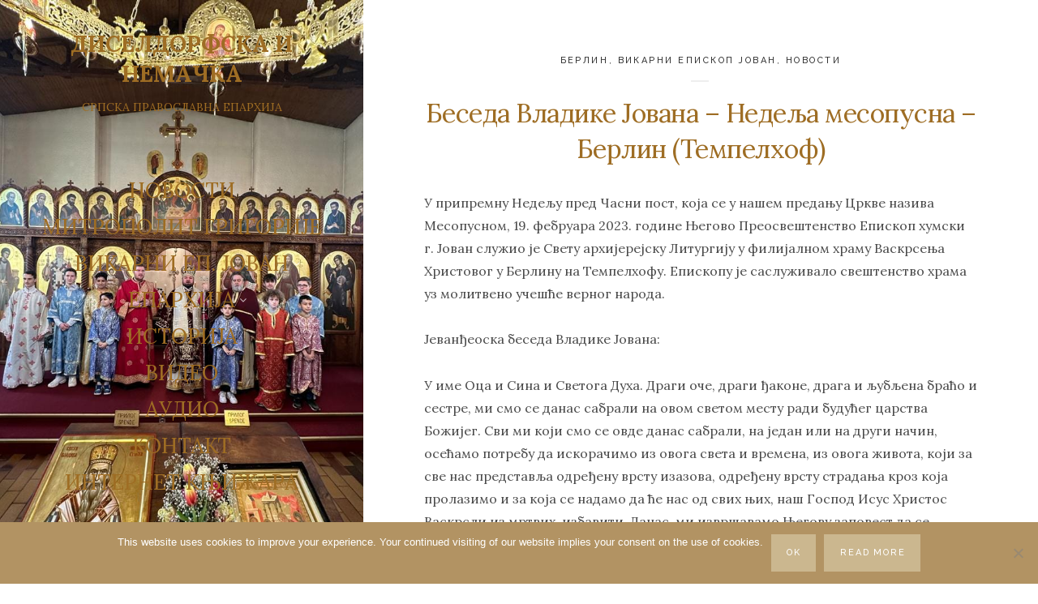

--- FILE ---
content_type: text/html; charset=UTF-8
request_url: https://eparhija-nemacka.com/beseda-vladike-jovana-nedelja-mesopusna-berlin-tempelhof/?lng=lat
body_size: 23866
content:
<!DOCTYPE html>

<html lang="sr-RS">

<head>
	<meta charset="UTF-8">
	<meta name="viewport" content="width=device-width">
	<link rel="profile" href="http://gmpg.org/xfn/11">
	<link rel="pingback" href="https://eparhija-nemacka.com/xmlrpc.php">
	<meta name='robots' content='index, follow, max-image-preview:large, max-snippet:-1, max-video-preview:-1' />

	<!-- This site is optimized with the Yoast SEO plugin v26.8 - https://yoast.com/product/yoast-seo-wordpress/ -->
	<title>Беседа Владике Јована – Недеља месопусна – Берлин (Темпелхоф) - ДИСЕЛДОРФСКА И НЕМАЧКА</title>
	<link rel="canonical" href="https://eparhija-nemacka.com/beseda-vladike-jovana-nedelja-mesopusna-berlin-tempelhof/" />
	<meta property="og:locale" content="sr_RS" />
	<meta property="og:type" content="article" />
	<meta property="og:title" content="Беседа Владике Јована – Недеља месопусна – Берлин (Темпелхоф) - ДИСЕЛДОРФСКА И НЕМАЧКА" />
	<meta property="og:description" content="У припремну Недељу пред Часни пост, која се у нашем предању Цркве назива Месопусном, 19. фебруара 2023. године Његово Преосвештенство..." />
	<meta property="og:url" content="https://eparhija-nemacka.com/beseda-vladike-jovana-nedelja-mesopusna-berlin-tempelhof/" />
	<meta property="og:site_name" content="ДИСЕЛДОРФСКА И НЕМАЧКА" />
	<meta property="article:published_time" content="2023-02-22T04:49:18+00:00" />
	<meta property="og:image" content="https://eparhija-nemacka.com/wp-content/uploads/2023/02/n-5.jpg" />
	<meta property="og:image:width" content="425" />
	<meta property="og:image:height" content="280" />
	<meta property="og:image:type" content="image/jpeg" />
	<meta name="author" content="jeftic" />
	<meta name="twitter:card" content="summary_large_image" />
	<meta name="twitter:label1" content="Написано од" />
	<meta name="twitter:data1" content="jeftic" />
	<meta name="twitter:label2" content="Процењено време читања" />
	<meta name="twitter:data2" content="8 минута" />
	<script type="application/ld+json" class="yoast-schema-graph">{"@context":"https://schema.org","@graph":[{"@type":"Article","@id":"https://eparhija-nemacka.com/beseda-vladike-jovana-nedelja-mesopusna-berlin-tempelhof/#article","isPartOf":{"@id":"https://eparhija-nemacka.com/beseda-vladike-jovana-nedelja-mesopusna-berlin-tempelhof/"},"author":{"name":"jeftic","@id":"https://eparhija-nemacka.com/#/schema/person/776faeddd57bf9327110eb7a2b5b4a92"},"headline":"Беседа Владике Јована – Недеља месопусна – Берлин (Темпелхоф)","datePublished":"2023-02-22T04:49:18+00:00","mainEntityOfPage":{"@id":"https://eparhija-nemacka.com/beseda-vladike-jovana-nedelja-mesopusna-berlin-tempelhof/"},"wordCount":1422,"image":{"@id":"https://eparhija-nemacka.com/beseda-vladike-jovana-nedelja-mesopusna-berlin-tempelhof/#primaryimage"},"thumbnailUrl":"https://eparhija-nemacka.com/wp-content/uploads/2023/02/n-5.jpg","articleSection":["БЕРЛИН","ВИКАРНИ ЕПИСКОП ЈОВАН","НОВОСТИ"],"inLanguage":"sr-RS"},{"@type":"WebPage","@id":"https://eparhija-nemacka.com/beseda-vladike-jovana-nedelja-mesopusna-berlin-tempelhof/","url":"https://eparhija-nemacka.com/beseda-vladike-jovana-nedelja-mesopusna-berlin-tempelhof/","name":"Беседа Владике Јована – Недеља месопусна – Берлин (Темпелхоф) - ДИСЕЛДОРФСКА И НЕМАЧКА","isPartOf":{"@id":"https://eparhija-nemacka.com/#website"},"primaryImageOfPage":{"@id":"https://eparhija-nemacka.com/beseda-vladike-jovana-nedelja-mesopusna-berlin-tempelhof/#primaryimage"},"image":{"@id":"https://eparhija-nemacka.com/beseda-vladike-jovana-nedelja-mesopusna-berlin-tempelhof/#primaryimage"},"thumbnailUrl":"https://eparhija-nemacka.com/wp-content/uploads/2023/02/n-5.jpg","datePublished":"2023-02-22T04:49:18+00:00","author":{"@id":"https://eparhija-nemacka.com/#/schema/person/776faeddd57bf9327110eb7a2b5b4a92"},"breadcrumb":{"@id":"https://eparhija-nemacka.com/beseda-vladike-jovana-nedelja-mesopusna-berlin-tempelhof/#breadcrumb"},"inLanguage":"sr-RS","potentialAction":[{"@type":"ReadAction","target":["https://eparhija-nemacka.com/beseda-vladike-jovana-nedelja-mesopusna-berlin-tempelhof/"]}]},{"@type":"ImageObject","inLanguage":"sr-RS","@id":"https://eparhija-nemacka.com/beseda-vladike-jovana-nedelja-mesopusna-berlin-tempelhof/#primaryimage","url":"https://eparhija-nemacka.com/wp-content/uploads/2023/02/n-5.jpg","contentUrl":"https://eparhija-nemacka.com/wp-content/uploads/2023/02/n-5.jpg","width":425,"height":280},{"@type":"BreadcrumbList","@id":"https://eparhija-nemacka.com/beseda-vladike-jovana-nedelja-mesopusna-berlin-tempelhof/#breadcrumb","itemListElement":[{"@type":"ListItem","position":1,"name":"Почетна","item":"https://eparhija-nemacka.com/"},{"@type":"ListItem","position":2,"name":"Беседа Владике Јована – Недеља месопусна – Берлин (Темпелхоф)"}]},{"@type":"WebSite","@id":"https://eparhija-nemacka.com/#website","url":"https://eparhija-nemacka.com/","name":"ДИСЕЛДОРФСКА И НЕМАЧКА","description":"Интернет страна Епархије диселдорфске и немачке","potentialAction":[{"@type":"SearchAction","target":{"@type":"EntryPoint","urlTemplate":"https://eparhija-nemacka.com/?s={search_term_string}"},"query-input":{"@type":"PropertyValueSpecification","valueRequired":true,"valueName":"search_term_string"}}],"inLanguage":"sr-RS"},{"@type":"Person","@id":"https://eparhija-nemacka.com/#/schema/person/776faeddd57bf9327110eb7a2b5b4a92","name":"jeftic","url":"https://eparhija-nemacka.com/author/jeftic/"}]}</script>
	<!-- / Yoast SEO plugin. -->


<link rel='dns-prefetch' href='//fonts.googleapis.com' />
<link rel="alternate" type="application/rss+xml" title="ДИСЕЛДОРФСКА И НЕМАЧКА &raquo; довод" href="https://eparhija-nemacka.com/feed/" />
<link rel="alternate" type="application/rss+xml" title="ДИСЕЛДОРФСКА И НЕМАЧКА &raquo; довод коментара" href="https://eparhija-nemacka.com/comments/feed/" />
<link rel="alternate" title="oEmbed (JSON)" type="application/json+oembed" href="https://eparhija-nemacka.com/wp-json/oembed/1.0/embed?url=https%3A%2F%2Feparhija-nemacka.com%2Fbeseda-vladike-jovana-nedelja-mesopusna-berlin-tempelhof%2F" />
<link rel="alternate" title="oEmbed (XML)" type="text/xml+oembed" href="https://eparhija-nemacka.com/wp-json/oembed/1.0/embed?url=https%3A%2F%2Feparhija-nemacka.com%2Fbeseda-vladike-jovana-nedelja-mesopusna-berlin-tempelhof%2F&#038;format=xml" />
<style id='wp-img-auto-sizes-contain-inline-css' type='text/css'>
img:is([sizes=auto i],[sizes^="auto," i]){contain-intrinsic-size:3000px 1500px}
/*# sourceURL=wp-img-auto-sizes-contain-inline-css */
</style>

<style id='wp-emoji-styles-inline-css' type='text/css'>

	img.wp-smiley, img.emoji {
		display: inline !important;
		border: none !important;
		box-shadow: none !important;
		height: 1em !important;
		width: 1em !important;
		margin: 0 0.07em !important;
		vertical-align: -0.1em !important;
		background: none !important;
		padding: 0 !important;
	}
/*# sourceURL=wp-emoji-styles-inline-css */
</style>
<link rel='stylesheet' id='wp-block-library-css' href='https://eparhija-nemacka.com/wp-includes/css/dist/block-library/style.min.css?ver=6.9' type='text/css' media='all' />
<style id='global-styles-inline-css' type='text/css'>
:root{--wp--preset--aspect-ratio--square: 1;--wp--preset--aspect-ratio--4-3: 4/3;--wp--preset--aspect-ratio--3-4: 3/4;--wp--preset--aspect-ratio--3-2: 3/2;--wp--preset--aspect-ratio--2-3: 2/3;--wp--preset--aspect-ratio--16-9: 16/9;--wp--preset--aspect-ratio--9-16: 9/16;--wp--preset--color--black: #000000;--wp--preset--color--cyan-bluish-gray: #abb8c3;--wp--preset--color--white: #ffffff;--wp--preset--color--pale-pink: #f78da7;--wp--preset--color--vivid-red: #cf2e2e;--wp--preset--color--luminous-vivid-orange: #ff6900;--wp--preset--color--luminous-vivid-amber: #fcb900;--wp--preset--color--light-green-cyan: #7bdcb5;--wp--preset--color--vivid-green-cyan: #00d084;--wp--preset--color--pale-cyan-blue: #8ed1fc;--wp--preset--color--vivid-cyan-blue: #0693e3;--wp--preset--color--vivid-purple: #9b51e0;--wp--preset--gradient--vivid-cyan-blue-to-vivid-purple: linear-gradient(135deg,rgb(6,147,227) 0%,rgb(155,81,224) 100%);--wp--preset--gradient--light-green-cyan-to-vivid-green-cyan: linear-gradient(135deg,rgb(122,220,180) 0%,rgb(0,208,130) 100%);--wp--preset--gradient--luminous-vivid-amber-to-luminous-vivid-orange: linear-gradient(135deg,rgb(252,185,0) 0%,rgb(255,105,0) 100%);--wp--preset--gradient--luminous-vivid-orange-to-vivid-red: linear-gradient(135deg,rgb(255,105,0) 0%,rgb(207,46,46) 100%);--wp--preset--gradient--very-light-gray-to-cyan-bluish-gray: linear-gradient(135deg,rgb(238,238,238) 0%,rgb(169,184,195) 100%);--wp--preset--gradient--cool-to-warm-spectrum: linear-gradient(135deg,rgb(74,234,220) 0%,rgb(151,120,209) 20%,rgb(207,42,186) 40%,rgb(238,44,130) 60%,rgb(251,105,98) 80%,rgb(254,248,76) 100%);--wp--preset--gradient--blush-light-purple: linear-gradient(135deg,rgb(255,206,236) 0%,rgb(152,150,240) 100%);--wp--preset--gradient--blush-bordeaux: linear-gradient(135deg,rgb(254,205,165) 0%,rgb(254,45,45) 50%,rgb(107,0,62) 100%);--wp--preset--gradient--luminous-dusk: linear-gradient(135deg,rgb(255,203,112) 0%,rgb(199,81,192) 50%,rgb(65,88,208) 100%);--wp--preset--gradient--pale-ocean: linear-gradient(135deg,rgb(255,245,203) 0%,rgb(182,227,212) 50%,rgb(51,167,181) 100%);--wp--preset--gradient--electric-grass: linear-gradient(135deg,rgb(202,248,128) 0%,rgb(113,206,126) 100%);--wp--preset--gradient--midnight: linear-gradient(135deg,rgb(2,3,129) 0%,rgb(40,116,252) 100%);--wp--preset--font-size--small: 13px;--wp--preset--font-size--medium: 20px;--wp--preset--font-size--large: 36px;--wp--preset--font-size--x-large: 42px;--wp--preset--spacing--20: 0.44rem;--wp--preset--spacing--30: 0.67rem;--wp--preset--spacing--40: 1rem;--wp--preset--spacing--50: 1.5rem;--wp--preset--spacing--60: 2.25rem;--wp--preset--spacing--70: 3.38rem;--wp--preset--spacing--80: 5.06rem;--wp--preset--shadow--natural: 6px 6px 9px rgba(0, 0, 0, 0.2);--wp--preset--shadow--deep: 12px 12px 50px rgba(0, 0, 0, 0.4);--wp--preset--shadow--sharp: 6px 6px 0px rgba(0, 0, 0, 0.2);--wp--preset--shadow--outlined: 6px 6px 0px -3px rgb(255, 255, 255), 6px 6px rgb(0, 0, 0);--wp--preset--shadow--crisp: 6px 6px 0px rgb(0, 0, 0);}:where(.is-layout-flex){gap: 0.5em;}:where(.is-layout-grid){gap: 0.5em;}body .is-layout-flex{display: flex;}.is-layout-flex{flex-wrap: wrap;align-items: center;}.is-layout-flex > :is(*, div){margin: 0;}body .is-layout-grid{display: grid;}.is-layout-grid > :is(*, div){margin: 0;}:where(.wp-block-columns.is-layout-flex){gap: 2em;}:where(.wp-block-columns.is-layout-grid){gap: 2em;}:where(.wp-block-post-template.is-layout-flex){gap: 1.25em;}:where(.wp-block-post-template.is-layout-grid){gap: 1.25em;}.has-black-color{color: var(--wp--preset--color--black) !important;}.has-cyan-bluish-gray-color{color: var(--wp--preset--color--cyan-bluish-gray) !important;}.has-white-color{color: var(--wp--preset--color--white) !important;}.has-pale-pink-color{color: var(--wp--preset--color--pale-pink) !important;}.has-vivid-red-color{color: var(--wp--preset--color--vivid-red) !important;}.has-luminous-vivid-orange-color{color: var(--wp--preset--color--luminous-vivid-orange) !important;}.has-luminous-vivid-amber-color{color: var(--wp--preset--color--luminous-vivid-amber) !important;}.has-light-green-cyan-color{color: var(--wp--preset--color--light-green-cyan) !important;}.has-vivid-green-cyan-color{color: var(--wp--preset--color--vivid-green-cyan) !important;}.has-pale-cyan-blue-color{color: var(--wp--preset--color--pale-cyan-blue) !important;}.has-vivid-cyan-blue-color{color: var(--wp--preset--color--vivid-cyan-blue) !important;}.has-vivid-purple-color{color: var(--wp--preset--color--vivid-purple) !important;}.has-black-background-color{background-color: var(--wp--preset--color--black) !important;}.has-cyan-bluish-gray-background-color{background-color: var(--wp--preset--color--cyan-bluish-gray) !important;}.has-white-background-color{background-color: var(--wp--preset--color--white) !important;}.has-pale-pink-background-color{background-color: var(--wp--preset--color--pale-pink) !important;}.has-vivid-red-background-color{background-color: var(--wp--preset--color--vivid-red) !important;}.has-luminous-vivid-orange-background-color{background-color: var(--wp--preset--color--luminous-vivid-orange) !important;}.has-luminous-vivid-amber-background-color{background-color: var(--wp--preset--color--luminous-vivid-amber) !important;}.has-light-green-cyan-background-color{background-color: var(--wp--preset--color--light-green-cyan) !important;}.has-vivid-green-cyan-background-color{background-color: var(--wp--preset--color--vivid-green-cyan) !important;}.has-pale-cyan-blue-background-color{background-color: var(--wp--preset--color--pale-cyan-blue) !important;}.has-vivid-cyan-blue-background-color{background-color: var(--wp--preset--color--vivid-cyan-blue) !important;}.has-vivid-purple-background-color{background-color: var(--wp--preset--color--vivid-purple) !important;}.has-black-border-color{border-color: var(--wp--preset--color--black) !important;}.has-cyan-bluish-gray-border-color{border-color: var(--wp--preset--color--cyan-bluish-gray) !important;}.has-white-border-color{border-color: var(--wp--preset--color--white) !important;}.has-pale-pink-border-color{border-color: var(--wp--preset--color--pale-pink) !important;}.has-vivid-red-border-color{border-color: var(--wp--preset--color--vivid-red) !important;}.has-luminous-vivid-orange-border-color{border-color: var(--wp--preset--color--luminous-vivid-orange) !important;}.has-luminous-vivid-amber-border-color{border-color: var(--wp--preset--color--luminous-vivid-amber) !important;}.has-light-green-cyan-border-color{border-color: var(--wp--preset--color--light-green-cyan) !important;}.has-vivid-green-cyan-border-color{border-color: var(--wp--preset--color--vivid-green-cyan) !important;}.has-pale-cyan-blue-border-color{border-color: var(--wp--preset--color--pale-cyan-blue) !important;}.has-vivid-cyan-blue-border-color{border-color: var(--wp--preset--color--vivid-cyan-blue) !important;}.has-vivid-purple-border-color{border-color: var(--wp--preset--color--vivid-purple) !important;}.has-vivid-cyan-blue-to-vivid-purple-gradient-background{background: var(--wp--preset--gradient--vivid-cyan-blue-to-vivid-purple) !important;}.has-light-green-cyan-to-vivid-green-cyan-gradient-background{background: var(--wp--preset--gradient--light-green-cyan-to-vivid-green-cyan) !important;}.has-luminous-vivid-amber-to-luminous-vivid-orange-gradient-background{background: var(--wp--preset--gradient--luminous-vivid-amber-to-luminous-vivid-orange) !important;}.has-luminous-vivid-orange-to-vivid-red-gradient-background{background: var(--wp--preset--gradient--luminous-vivid-orange-to-vivid-red) !important;}.has-very-light-gray-to-cyan-bluish-gray-gradient-background{background: var(--wp--preset--gradient--very-light-gray-to-cyan-bluish-gray) !important;}.has-cool-to-warm-spectrum-gradient-background{background: var(--wp--preset--gradient--cool-to-warm-spectrum) !important;}.has-blush-light-purple-gradient-background{background: var(--wp--preset--gradient--blush-light-purple) !important;}.has-blush-bordeaux-gradient-background{background: var(--wp--preset--gradient--blush-bordeaux) !important;}.has-luminous-dusk-gradient-background{background: var(--wp--preset--gradient--luminous-dusk) !important;}.has-pale-ocean-gradient-background{background: var(--wp--preset--gradient--pale-ocean) !important;}.has-electric-grass-gradient-background{background: var(--wp--preset--gradient--electric-grass) !important;}.has-midnight-gradient-background{background: var(--wp--preset--gradient--midnight) !important;}.has-small-font-size{font-size: var(--wp--preset--font-size--small) !important;}.has-medium-font-size{font-size: var(--wp--preset--font-size--medium) !important;}.has-large-font-size{font-size: var(--wp--preset--font-size--large) !important;}.has-x-large-font-size{font-size: var(--wp--preset--font-size--x-large) !important;}
/*# sourceURL=global-styles-inline-css */
</style>

<style id='classic-theme-styles-inline-css' type='text/css'>
/*! This file is auto-generated */
.wp-block-button__link{color:#fff;background-color:#32373c;border-radius:9999px;box-shadow:none;text-decoration:none;padding:calc(.667em + 2px) calc(1.333em + 2px);font-size:1.125em}.wp-block-file__button{background:#32373c;color:#fff;text-decoration:none}
/*# sourceURL=/wp-includes/css/classic-themes.min.css */
</style>
<link rel='stylesheet' id='cookie-notice-front-css' href='https://eparhija-nemacka.com/wp-content/plugins/cookie-notice/css/front.min.css?ver=2.5.11' type='text/css' media='all' />
<link rel='stylesheet' id='ngg_trigger_buttons-css' href='https://eparhija-nemacka.com/wp-content/plugins/nextgen-gallery/static/GalleryDisplay/trigger_buttons.css?ver=4.0.4' type='text/css' media='all' />
<link rel='stylesheet' id='simplelightbox-0-css' href='https://eparhija-nemacka.com/wp-content/plugins/nextgen-gallery/static/Lightbox/simplelightbox/simple-lightbox.css?ver=4.0.4' type='text/css' media='all' />
<link rel='stylesheet' id='fontawesome_v4_shim_style-css' href='https://eparhija-nemacka.com/wp-content/plugins/nextgen-gallery/static/FontAwesome/css/v4-shims.min.css?ver=6.9' type='text/css' media='all' />
<link rel='stylesheet' id='fontawesome-css' href='https://eparhija-nemacka.com/wp-content/plugins/nextgen-gallery/static/FontAwesome/css/all.min.css?ver=6.9' type='text/css' media='all' />
<link rel='stylesheet' id='ngg_basic_slideshow_style-css' href='https://eparhija-nemacka.com/wp-content/plugins/nextgen-gallery/static/Slideshow/ngg_basic_slideshow.css?ver=4.0.4' type='text/css' media='all' />
<link rel='stylesheet' id='ngg_slick_slideshow_style-css' href='https://eparhija-nemacka.com/wp-content/plugins/nextgen-gallery/static/Slideshow/slick/slick.css?ver=4.0.4' type='text/css' media='all' />
<link rel='stylesheet' id='ngg_slick_slideshow_theme-css' href='https://eparhija-nemacka.com/wp-content/plugins/nextgen-gallery/static/Slideshow/slick/slick-theme.css?ver=4.0.4' type='text/css' media='all' />
<link rel='stylesheet' id='wild-book-fonts-css' href='//fonts.googleapis.com/css?family=Lora%3A400%2C700%2C400italic%2C700italic%7CRaleway%3A500%2C600&#038;ver=1.6.4#038;subset=latin%2Clatin-ext' type='text/css' media='all' />
<link rel='stylesheet' id='font-awesome-css' href='https://eparhija-nemacka.com/wp-content/themes/wildbook/css/font-awesome.min.css?ver=4.7' type='text/css' media='all' />
<link rel='stylesheet' id='wild-book-style-css' href='https://eparhija-nemacka.com/wp-content/themes/wildbook/style.css?ver=1.6.4' type='text/css' media='all' />
<style id='wild-book-style-inline-css' type='text/css'>

        .header-image img {
          max-width: 11em;
          height: auto;
        }
        .header-image {
          margin-bottom: 1em;
        }
        .sidebar {
          color: #9e6d24;
        }
        .sidebar a {
          color: #9e6d24;
        }
        .sidebar a:hover {
          color: #af9860;
        }
        .toggle-buttons .search-toggle {
          color: #9e6d24;
        }
        .nav-toggle .menu-icon, 
        .nav-toggle .menu-icon:before, 
        .nav-toggle .menu-icon:after {
          background-color: #9e6d24;
        }
        .toggle-buttons .search-toggle:hover {
          color: #af9860;
        }
        .nav-toggle:hover .menu-icon, 
        .nav-toggle:hover .menu-icon:before, 
        .nav-toggle:hover .menu-icon:after {
          background-color: #af9860;
        }
        .sidebar .social-profiles {
          color: #9e6d24;
        }
        .sidebar .social-profiles a {
          border-color: rgba( 158, 109, 36, 0.3 );
        }
        .sidebar .social-profiles a:hover {
          border-color: rgba( 158, 109, 36, 0.5 );
        }
        .top-nav {
          background-color: #ffffff;
        }
        @media (min-width: 992px) {
          .top-nav .nav-menu > li > a {
            color: #000000;
          }
        }
        .top-nav-toggle {
          color: #000000;
        }
        @media (min-width: 992px) {
          .top-nav .nav-menu > li > a:hover {
            color: #9e6d24;
          }
        }
        .top-nav-toggle:hover {
          color: #9e6d24;
        }
        @media (min-width: 992px) { 
          .top-nav .nav-menu .sub-menu {
            background-color: #ffffff;
          }
        }
        @media (min-width: 992px) { 
          .top-nav {
            border-color: #ffffff;
          }
        }
        @media (max-width: 991px) { 
          .top-nav-toggle {
            border-color: #ffffff;
          }
        }
        
        .site-content,
        blockquote:before, 
        blockquote:after {
          background-color: #ffffff;
        }
        h1,
        h2,
        h3,
        h4,
        h5,
        h6 {
          color: #9e6d24;
        }
        .entry-title a:hover {
          color: rgba( 158, 109, 36, 0.75 )
        }
        @media (min-width: 992px) { 
          .sidebar {
            width: 35%;
          }
          .site-content {
            margin-left: 35%;
          }
          .sticky-nav .top-nav {
            left: 35%;
          }
          .rtl .site-content {
            margin-right: 35%;
            margin-left: 0;
          }
          .rtl.sticky-nav .top-nav {
            right: 35%;
            left: 0;
          }
          .sidebar-right .site-content {
            margin-right: 35%;
          }
          .sidebar-right.sticky-nav .top-nav {
            right: 35%;
          }
          .rtl.sidebar-right .site-content {
            margin-left: 35%;
          }
          .rtl.sidebar-right.sticky-nav .top-nav {
            left: 35%;
          }
        }
        .site {
          visibility:hidden;
        }
        .loaded .site {
          visibility:visible;
        }
      
/*# sourceURL=wild-book-style-inline-css */
</style>
<script type="text/javascript" id="cookie-notice-front-js-before">
/* <![CDATA[ */
var cnArgs = {"ajaxUrl":"https:\/\/eparhija-nemacka.com\/wp-admin\/admin-ajax.php","nonce":"d9e4db94a8","hideEffect":"fade","position":"bottom","onScroll":false,"onScrollOffset":50,"onClick":false,"cookieName":"cookie_notice_accepted","cookieTime":2592000,"cookieTimeRejected":2592000,"globalCookie":false,"redirection":false,"cache":true,"revokeCookies":false,"revokeCookiesOpt":"automatic"};

//# sourceURL=cookie-notice-front-js-before
/* ]]> */
</script>
<script type="text/javascript" src="https://eparhija-nemacka.com/wp-content/plugins/cookie-notice/js/front.min.js?ver=2.5.11" id="cookie-notice-front-js"></script>
<script type="text/javascript" src="https://eparhija-nemacka.com/wp-includes/js/jquery/jquery.min.js?ver=3.7.1" id="jquery-core-js"></script>
<script type="text/javascript" src="https://eparhija-nemacka.com/wp-includes/js/jquery/jquery-migrate.min.js?ver=3.4.1" id="jquery-migrate-js"></script>
<script type="text/javascript" id="photocrati_ajax-js-extra">
/* <![CDATA[ */
var photocrati_ajax = {"url":"https://eparhija-nemacka.com/index.php?photocrati_ajax=1","rest_url":"https://eparhija-nemacka.com/wp-json/","wp_home_url":"https://eparhija-nemacka.com","wp_site_url":"https://eparhija-nemacka.com","wp_root_url":"https://eparhija-nemacka.com","wp_plugins_url":"https://eparhija-nemacka.com/wp-content/plugins","wp_content_url":"https://eparhija-nemacka.com/wp-content","wp_includes_url":"https://eparhija-nemacka.com/wp-includes/","ngg_param_slug":"nggallery","rest_nonce":"b51b8632c7"};
//# sourceURL=photocrati_ajax-js-extra
/* ]]> */
</script>
<script type="text/javascript" src="https://eparhija-nemacka.com/wp-content/plugins/nextgen-gallery/static/Legacy/ajax.min.js?ver=4.0.4" id="photocrati_ajax-js"></script>
<script type="text/javascript" src="https://eparhija-nemacka.com/wp-content/plugins/nextgen-gallery/static/FontAwesome/js/v4-shims.min.js?ver=5.3.1" id="fontawesome_v4_shim-js"></script>
<script type="text/javascript" defer crossorigin="anonymous" data-auto-replace-svg="false" data-keep-original-source="false" data-search-pseudo-elements src="https://eparhija-nemacka.com/wp-content/plugins/nextgen-gallery/static/FontAwesome/js/all.min.js?ver=5.3.1" id="fontawesome-js"></script>
<script type="text/javascript" src="https://eparhija-nemacka.com/wp-content/plugins/nextgen-gallery/static/Slideshow/slick/slick-1.8.0-modded.js?ver=4.0.4" id="ngg_slick-js"></script>
<link rel="https://api.w.org/" href="https://eparhija-nemacka.com/wp-json/" /><link rel="alternate" title="JSON" type="application/json" href="https://eparhija-nemacka.com/wp-json/wp/v2/posts/18940" /><link rel="EditURI" type="application/rsd+xml" title="RSD" href="https://eparhija-nemacka.com/xmlrpc.php?rsd" />
<meta name="generator" content="WordPress 6.9" />
<link rel='shortlink' href='https://eparhija-nemacka.com/?p=18940' />
<style type="text/css" id="custom-background-css">
        .sidebar {
          background-color: #ffffff;
        }
          .sidebar {
            background-image: url( https://eparhija-nemacka.com/wp-content/uploads/2023/02/ecae9f4a-be4c-4014-941b-46a5540fc6df.jpg ) !important;
          }
          .sidebar:before {
            display: block;
          }
          @media (max-width: 991px) {
            .sidebar {
              background-image: url( https://eparhija-nemacka.com/wp-content/uploads/2018/11/mobilni_SVETLIJE_pozadina1.png );
            }
            .sidebar:before {
              display: block;
            }
          }
          .sidebar {
            background-position: center center;
            background-size: cover;
            background-repeat: no-repeat;
            background-attachment: scroll;
          }
          .sidebar:before {
            opacity: 0;
          }</style><link rel="icon" href="https://eparhija-nemacka.com/wp-content/uploads/2018/11/cropped-golub-logo-2-32x32.jpg" sizes="32x32" />
<link rel="icon" href="https://eparhija-nemacka.com/wp-content/uploads/2018/11/cropped-golub-logo-2-192x192.jpg" sizes="192x192" />
<link rel="apple-touch-icon" href="https://eparhija-nemacka.com/wp-content/uploads/2018/11/cropped-golub-logo-2-180x180.jpg" />
<meta name="msapplication-TileImage" content="https://eparhija-nemacka.com/wp-content/uploads/2018/11/cropped-golub-logo-2-270x270.jpg" />

  <noscript>
    <style type="text/css">
    body {
      height: auto;
      overflow: visible;
    }
    .preloader {
      display: none;
    }
    .site {
      visibility: visible;
    }
    </style>
  </noscript>
</head>

<body class="wp-singular post-template-default single single-post postid-18940 single-format-standard custom-background wp-theme-wildbook cookies-not-set sidebar-layout-4">

<div class="preloader">
  <div class="spinner">
    <div class="double-bounce1"></div>
    <div class="double-bounce2"></div>
  </div>
</div>

<div id="page" class="hfeed site">
  <nav id="sidebar-nav" class="sidebar-nav off-canvas-nav"><div id="nav-container" class="nav-container"><ul id="menu-pocetna" class="nav-menu"><li id="menu-item-446" class="menu-item menu-item-type-taxonomy menu-item-object-category current-post-ancestor current-menu-parent current-post-parent menu-item-446"><a href="https://eparhija-nemacka.com/category/novosti/">НОВОСТИ</a></li>
<li id="menu-item-12255" class="menu-item menu-item-type-custom menu-item-object-custom menu-item-has-children menu-item-12255"><a>МИТРОПОЛИТ ГРИГОРИЈЕ</a>
<ul class="sub-menu">
	<li id="menu-item-733" class="menu-item menu-item-type-custom menu-item-object-custom menu-item-733"><a href="https://eparhija-nemacka.com/mitropolit-grigorije/">БИОГРАФИЈА</a></li>
	<li id="menu-item-448" class="menu-item menu-item-type-custom menu-item-object-custom menu-item-448"><a href="https://vladikagrigorije.eparhija-nemacka.com">БЛОГ</a></li>
	<li id="menu-item-449" class="menu-item menu-item-type-custom menu-item-object-custom menu-item-449"><a href="https://eparhija-nemacka.com/category/novosti/episkop/">АРХИВА</a></li>
	<li id="menu-item-13035" class="menu-item menu-item-type-custom menu-item-object-custom menu-item-has-children menu-item-13035"><a>ИНСТАГРАМ</a>
	<ul class="sub-menu">
		<li id="menu-item-16061" class="menu-item menu-item-type-custom menu-item-object-custom menu-item-16061"><a href="https://www.instagram.com/vladika.grigorije/">ЗВАНИЧНИ ИНСТАГРАМ ПРОФИЛ ЕПИСКОПА ГРИГОРИЈА</a></li>
	</ul>
</li>
</ul>
</li>
<li id="menu-item-12256" class="menu-item menu-item-type-custom menu-item-object-custom menu-item-has-children menu-item-12256"><a>ВИКАРНИ ЕП. ЈОВАН</a>
<ul class="sub-menu">
	<li id="menu-item-12259" class="menu-item menu-item-type-custom menu-item-object-custom menu-item-12259"><a href="https://eparhija-nemacka.com/vikarni-episkop-jovan/">БИОГРАФИЈА</a></li>
	<li id="menu-item-12260" class="menu-item menu-item-type-custom menu-item-object-custom menu-item-12260"><a href="https://eparhija-nemacka.com/category/novosti/episkop-jovan/">АРХИВА</a></li>
</ul>
</li>
<li id="menu-item-1388" class="menu-item menu-item-type-custom menu-item-object-custom menu-item-has-children menu-item-1388"><a>ЕПАРХИЈА</a>
<ul class="sub-menu">
	<li id="menu-item-6072" class="menu-item menu-item-type-post_type menu-item-object-page menu-item-6072"><a href="https://eparhija-nemacka.com/arhijerejski-namjesnici/">АРХИЈЕРЕЈСКИ НАМЕСНИЦИ</a></li>
	<li id="menu-item-1264" class="menu-item menu-item-type-custom menu-item-object-custom menu-item-has-children menu-item-1264"><a>МАНАСТИР</a>
	<ul class="sub-menu">
		<li id="menu-item-1269" class="menu-item menu-item-type-custom menu-item-object-custom menu-item-1269"><a href="https://eparhija-nemacka.com/manastir-uspenja-presvete-bogorodice/">Манастир Успења Пресвете Богородице</a></li>
	</ul>
</li>
	<li id="menu-item-1262" class="menu-item menu-item-type-custom menu-item-object-custom menu-item-has-children menu-item-1262"><a>НАМЕСНИШТВО ЗА БАВАРСКУ</a>
	<ul class="sub-menu">
		<li id="menu-item-1291" class="menu-item menu-item-type-custom menu-item-object-custom menu-item-1291"><a href="https://eparhija-nemacka.com/category/novosti/augzburg/">АУГЗБУРГ</a></li>
		<li id="menu-item-1295" class="menu-item menu-item-type-custom menu-item-object-custom menu-item-1295"><a href="https://eparhija-nemacka.com/category/novosti/minhen/">МИНХЕН</a></li>
		<li id="menu-item-1300" class="menu-item menu-item-type-custom menu-item-object-custom menu-item-1300"><a href="https://eparhija-nemacka.com/category/novosti/nirnberg/">НИРНБЕРГ</a></li>
		<li id="menu-item-1303" class="menu-item menu-item-type-custom menu-item-object-custom menu-item-1303"><a href="https://eparhija-nemacka.com/category/novosti/regensburg/">РЕГЕНСБУРГ</a></li>
	</ul>
</li>
	<li id="menu-item-1265" class="menu-item menu-item-type-custom menu-item-object-custom menu-item-has-children menu-item-1265"><a>НАМЕСНИШТВО ЗА ЈУЖНУ НЕМАЧКУ</a>
	<ul class="sub-menu">
		<li id="menu-item-1312" class="menu-item menu-item-type-custom menu-item-object-custom menu-item-1312"><a href="https://eparhija-nemacka.com/category/novosti/karlsrue/">КАРЛСРУЕ</a></li>
		<li id="menu-item-1315" class="menu-item menu-item-type-custom menu-item-object-custom menu-item-1315"><a href="https://eparhija-nemacka.com/category/novosti/manhajm/">МАНХАЈМ</a></li>
		<li id="menu-item-1338" class="menu-item menu-item-type-custom menu-item-object-custom menu-item-1338"><a href="https://eparhija-nemacka.com/category/novosti/ulm/">УЛМ</a></li>
		<li id="menu-item-1346" class="menu-item menu-item-type-custom menu-item-object-custom menu-item-1346"><a href="https://eparhija-nemacka.com/category/novosti/filingen-sveningen/">ФИЛИНГЕН-ШВЕНИНГЕН</a></li>
		<li id="menu-item-1352" class="menu-item menu-item-type-custom menu-item-object-custom menu-item-1352"><a href="https://eparhija-nemacka.com/category/novosti/frankfurt/">ФРАНКФУРТ</a></li>
		<li id="menu-item-1357" class="menu-item menu-item-type-custom menu-item-object-custom menu-item-1357"><a href="https://eparhija-nemacka.com/category/novosti/fridrihshafen/">ФРИДРИХСХАФЕН</a></li>
		<li id="menu-item-1360" class="menu-item menu-item-type-custom menu-item-object-custom menu-item-1360"><a href="https://eparhija-nemacka.com/category/novosti/stutgart/">ШТУТГАРТ</a></li>
		<li id="menu-item-32914" class="menu-item menu-item-type-custom menu-item-object-custom menu-item-32914"><a href="https://eparhija-nemacka.com/category/limburg/">ЛИМБУРГ</a></li>
	</ul>
</li>
	<li id="menu-item-1266" class="menu-item menu-item-type-custom menu-item-object-custom menu-item-has-children menu-item-1266"><a>НАМЕСНИШТВО ЗА СЕВЕРНУ РАЈНУ-ВЕСТФАЛИЈУ</a>
	<ul class="sub-menu">
		<li id="menu-item-1363" class="menu-item menu-item-type-custom menu-item-object-custom menu-item-1363"><a href="https://eparhija-nemacka.com/category/novosti/altena/">АЛТЕНА</a></li>
		<li id="menu-item-1366" class="menu-item menu-item-type-custom menu-item-object-custom menu-item-1366"><a href="https://eparhija-nemacka.com/category/novosti/ahen/">АХЕН</a></li>
		<li id="menu-item-1369" class="menu-item menu-item-type-custom menu-item-object-custom menu-item-1369"><a href="https://eparhija-nemacka.com/category/novosti/bon/">БОН</a></li>
		<li id="menu-item-1372" class="menu-item menu-item-type-custom menu-item-object-custom menu-item-1372"><a href="https://eparhija-nemacka.com/category/novosti/bilefeld/">БИЛЕФЕЛД</a></li>
		<li id="menu-item-1375" class="menu-item menu-item-type-custom menu-item-object-custom menu-item-1375"><a href="https://eparhija-nemacka.com/category/novosti/vupertal/">ВУПЕРТАЛ</a></li>
		<li id="menu-item-1378" class="menu-item menu-item-type-custom menu-item-object-custom menu-item-1378"><a href="https://eparhija-nemacka.com/category/novosti/diseldorf/">ДИСЕЛДОРФ</a></li>
		<li id="menu-item-1381" class="menu-item menu-item-type-custom menu-item-object-custom menu-item-1381"><a href="https://eparhija-nemacka.com/category/novosti/dortmund/">ДОРТМУНД</a></li>
		<li id="menu-item-1384" class="menu-item menu-item-type-custom menu-item-object-custom menu-item-1384"><a href="https://eparhija-nemacka.com/category/novosti/esen/">ЕСЕН</a></li>
		<li id="menu-item-1387" class="menu-item menu-item-type-custom menu-item-object-custom menu-item-1387"><a href="https://eparhija-nemacka.com/category/novosti/keln/">КЕЛН</a></li>
	</ul>
</li>
	<li id="menu-item-1267" class="menu-item menu-item-type-custom menu-item-object-custom menu-item-has-children menu-item-1267"><a>НАМЕСНИШТВО ЗА СЕВЕРНУ И ИСТОЧНУ НЕМАЧКУ</a>
	<ul class="sub-menu">
		<li id="menu-item-1391" class="menu-item menu-item-type-custom menu-item-object-custom menu-item-1391"><a href="https://eparhija-nemacka.com/category/novosti/berlin/">БЕРЛИН</a></li>
		<li id="menu-item-1394" class="menu-item menu-item-type-custom menu-item-object-custom menu-item-1394"><a href="https://eparhija-nemacka.com/category/novosti/bremen/">БРЕМЕН</a></li>
		<li id="menu-item-1397" class="menu-item menu-item-type-custom menu-item-object-custom menu-item-1397"><a href="https://eparhija-nemacka.com/category/novosti/lipstat/">КАСЕЛ</a></li>
		<li id="menu-item-1400" class="menu-item menu-item-type-custom menu-item-object-custom menu-item-1400"><a href="https://eparhija-nemacka.com/category/novosti/osnabrik/">ОСНАБРИК</a></li>
		<li id="menu-item-1403" class="menu-item menu-item-type-custom menu-item-object-custom menu-item-1403"><a href="https://eparhija-nemacka.com/category/novosti/hanover/">ХАНОВЕР</a></li>
		<li id="menu-item-1406" class="menu-item menu-item-type-custom menu-item-object-custom menu-item-1406"><a href="https://eparhija-nemacka.com/category/novosti/hamburg/">ХАМБУРГ</a></li>
	</ul>
</li>
</ul>
</li>
<li id="menu-item-739" class="menu-item menu-item-type-post_type menu-item-object-page menu-item-739"><a href="https://eparhija-nemacka.com/istorija/">ИСТОРИЈА</a></li>
<li id="menu-item-1081" class="menu-item menu-item-type-taxonomy menu-item-object-category menu-item-1081"><a href="https://eparhija-nemacka.com/category/video/">ВИДЕО</a></li>
<li id="menu-item-1016" class="menu-item menu-item-type-taxonomy menu-item-object-category menu-item-1016"><a href="https://eparhija-nemacka.com/category/audio/">АУДИО</a></li>
<li id="menu-item-1413" class="menu-item menu-item-type-custom menu-item-object-custom menu-item-1413"><a href="https://eparhija-nemacka.com/kabinet-episkopa/">КОНТАКТ</a></li>
<li id="menu-item-26978" class="menu-item menu-item-type-custom menu-item-object-custom menu-item-26978"><a href="https://knjizara-eparhije-diseldorfske-i-nemacke.myshopify.com/">ИНТЕРНЕТ КЊИЖАРА</a></li>
</ul></div> <a href="#" id="close-canvas-nav" class="close-canvas-nav"><i class="fa fa-close"></i></a></nav>
  <div class="wrapper">
    
<div id="sidebar" class="sidebar">
  <div class="sidebar-inner">
    
        <div class="toggle-buttons">
            <a href="#" id="nav-toggle" class="nav-toggle"><i class="menu-icon"></i></a>
      
      <a href="#" id="search-toggle" class="search-toggle"><i class="fa fa-search"></i></a> 
      <form role="search" method="get" class="search-form" action="https://eparhija-nemacka.com/">
        <div class="search-wrap">
          <label>
            <input type="search" class="search-field" placeholder="Type keywords..." value="" name="s" title="Search for:" />
          </label>
          <button type="submit" class="search-submit"><i class="fa fa-search"></i></button>
        </div>
			</form>    </div>
    
    <header id="masthead" class="site-header" role="banner">
      
      <div class="site-identity">
        <p class="site-title"><a href="https://eparhija-nemacka.com/" rel="home">ДИСЕЛДОРФСКА И НЕМАЧКА</a></p><div class="tagline">СРПСКА ПРАВОСЛАВНА ЕПАРХИЈА</div>      </div>

          </header>

    <nav id="sidebar-nav" class="sidebar-nav visible-nav"><div id="nav-container" class="nav-container"><ul id="menu-pocetna-1" class="nav-menu"><li class="menu-item menu-item-type-taxonomy menu-item-object-category current-post-ancestor current-menu-parent current-post-parent menu-item-446"><a href="https://eparhija-nemacka.com/category/novosti/">НОВОСТИ</a></li>
<li class="menu-item menu-item-type-custom menu-item-object-custom menu-item-has-children menu-item-12255"><a>МИТРОПОЛИТ ГРИГОРИЈЕ</a>
<ul class="sub-menu">
	<li class="menu-item menu-item-type-custom menu-item-object-custom menu-item-733"><a href="https://eparhija-nemacka.com/mitropolit-grigorije/">БИОГРАФИЈА</a></li>
	<li class="menu-item menu-item-type-custom menu-item-object-custom menu-item-448"><a href="https://vladikagrigorije.eparhija-nemacka.com">БЛОГ</a></li>
	<li class="menu-item menu-item-type-custom menu-item-object-custom menu-item-449"><a href="https://eparhija-nemacka.com/category/novosti/episkop/">АРХИВА</a></li>
	<li class="menu-item menu-item-type-custom menu-item-object-custom menu-item-has-children menu-item-13035"><a>ИНСТАГРАМ</a>
	<ul class="sub-menu">
		<li class="menu-item menu-item-type-custom menu-item-object-custom menu-item-16061"><a href="https://www.instagram.com/vladika.grigorije/">ЗВАНИЧНИ ИНСТАГРАМ ПРОФИЛ ЕПИСКОПА ГРИГОРИЈА</a></li>
	</ul>
</li>
</ul>
</li>
<li class="menu-item menu-item-type-custom menu-item-object-custom menu-item-has-children menu-item-12256"><a>ВИКАРНИ ЕП. ЈОВАН</a>
<ul class="sub-menu">
	<li class="menu-item menu-item-type-custom menu-item-object-custom menu-item-12259"><a href="https://eparhija-nemacka.com/vikarni-episkop-jovan/">БИОГРАФИЈА</a></li>
	<li class="menu-item menu-item-type-custom menu-item-object-custom menu-item-12260"><a href="https://eparhija-nemacka.com/category/novosti/episkop-jovan/">АРХИВА</a></li>
</ul>
</li>
<li class="menu-item menu-item-type-custom menu-item-object-custom menu-item-has-children menu-item-1388"><a>ЕПАРХИЈА</a>
<ul class="sub-menu">
	<li class="menu-item menu-item-type-post_type menu-item-object-page menu-item-6072"><a href="https://eparhija-nemacka.com/arhijerejski-namjesnici/">АРХИЈЕРЕЈСКИ НАМЕСНИЦИ</a></li>
	<li class="menu-item menu-item-type-custom menu-item-object-custom menu-item-has-children menu-item-1264"><a>МАНАСТИР</a>
	<ul class="sub-menu">
		<li class="menu-item menu-item-type-custom menu-item-object-custom menu-item-1269"><a href="https://eparhija-nemacka.com/manastir-uspenja-presvete-bogorodice/">Манастир Успења Пресвете Богородице</a></li>
	</ul>
</li>
	<li class="menu-item menu-item-type-custom menu-item-object-custom menu-item-has-children menu-item-1262"><a>НАМЕСНИШТВО ЗА БАВАРСКУ</a>
	<ul class="sub-menu">
		<li class="menu-item menu-item-type-custom menu-item-object-custom menu-item-1291"><a href="https://eparhija-nemacka.com/category/novosti/augzburg/">АУГЗБУРГ</a></li>
		<li class="menu-item menu-item-type-custom menu-item-object-custom menu-item-1295"><a href="https://eparhija-nemacka.com/category/novosti/minhen/">МИНХЕН</a></li>
		<li class="menu-item menu-item-type-custom menu-item-object-custom menu-item-1300"><a href="https://eparhija-nemacka.com/category/novosti/nirnberg/">НИРНБЕРГ</a></li>
		<li class="menu-item menu-item-type-custom menu-item-object-custom menu-item-1303"><a href="https://eparhija-nemacka.com/category/novosti/regensburg/">РЕГЕНСБУРГ</a></li>
	</ul>
</li>
	<li class="menu-item menu-item-type-custom menu-item-object-custom menu-item-has-children menu-item-1265"><a>НАМЕСНИШТВО ЗА ЈУЖНУ НЕМАЧКУ</a>
	<ul class="sub-menu">
		<li class="menu-item menu-item-type-custom menu-item-object-custom menu-item-1312"><a href="https://eparhija-nemacka.com/category/novosti/karlsrue/">КАРЛСРУЕ</a></li>
		<li class="menu-item menu-item-type-custom menu-item-object-custom menu-item-1315"><a href="https://eparhija-nemacka.com/category/novosti/manhajm/">МАНХАЈМ</a></li>
		<li class="menu-item menu-item-type-custom menu-item-object-custom menu-item-1338"><a href="https://eparhija-nemacka.com/category/novosti/ulm/">УЛМ</a></li>
		<li class="menu-item menu-item-type-custom menu-item-object-custom menu-item-1346"><a href="https://eparhija-nemacka.com/category/novosti/filingen-sveningen/">ФИЛИНГЕН-ШВЕНИНГЕН</a></li>
		<li class="menu-item menu-item-type-custom menu-item-object-custom menu-item-1352"><a href="https://eparhija-nemacka.com/category/novosti/frankfurt/">ФРАНКФУРТ</a></li>
		<li class="menu-item menu-item-type-custom menu-item-object-custom menu-item-1357"><a href="https://eparhija-nemacka.com/category/novosti/fridrihshafen/">ФРИДРИХСХАФЕН</a></li>
		<li class="menu-item menu-item-type-custom menu-item-object-custom menu-item-1360"><a href="https://eparhija-nemacka.com/category/novosti/stutgart/">ШТУТГАРТ</a></li>
		<li class="menu-item menu-item-type-custom menu-item-object-custom menu-item-32914"><a href="https://eparhija-nemacka.com/category/limburg/">ЛИМБУРГ</a></li>
	</ul>
</li>
	<li class="menu-item menu-item-type-custom menu-item-object-custom menu-item-has-children menu-item-1266"><a>НАМЕСНИШТВО ЗА СЕВЕРНУ РАЈНУ-ВЕСТФАЛИЈУ</a>
	<ul class="sub-menu">
		<li class="menu-item menu-item-type-custom menu-item-object-custom menu-item-1363"><a href="https://eparhija-nemacka.com/category/novosti/altena/">АЛТЕНА</a></li>
		<li class="menu-item menu-item-type-custom menu-item-object-custom menu-item-1366"><a href="https://eparhija-nemacka.com/category/novosti/ahen/">АХЕН</a></li>
		<li class="menu-item menu-item-type-custom menu-item-object-custom menu-item-1369"><a href="https://eparhija-nemacka.com/category/novosti/bon/">БОН</a></li>
		<li class="menu-item menu-item-type-custom menu-item-object-custom menu-item-1372"><a href="https://eparhija-nemacka.com/category/novosti/bilefeld/">БИЛЕФЕЛД</a></li>
		<li class="menu-item menu-item-type-custom menu-item-object-custom menu-item-1375"><a href="https://eparhija-nemacka.com/category/novosti/vupertal/">ВУПЕРТАЛ</a></li>
		<li class="menu-item menu-item-type-custom menu-item-object-custom menu-item-1378"><a href="https://eparhija-nemacka.com/category/novosti/diseldorf/">ДИСЕЛДОРФ</a></li>
		<li class="menu-item menu-item-type-custom menu-item-object-custom menu-item-1381"><a href="https://eparhija-nemacka.com/category/novosti/dortmund/">ДОРТМУНД</a></li>
		<li class="menu-item menu-item-type-custom menu-item-object-custom menu-item-1384"><a href="https://eparhija-nemacka.com/category/novosti/esen/">ЕСЕН</a></li>
		<li class="menu-item menu-item-type-custom menu-item-object-custom menu-item-1387"><a href="https://eparhija-nemacka.com/category/novosti/keln/">КЕЛН</a></li>
	</ul>
</li>
	<li class="menu-item menu-item-type-custom menu-item-object-custom menu-item-has-children menu-item-1267"><a>НАМЕСНИШТВО ЗА СЕВЕРНУ И ИСТОЧНУ НЕМАЧКУ</a>
	<ul class="sub-menu">
		<li class="menu-item menu-item-type-custom menu-item-object-custom menu-item-1391"><a href="https://eparhija-nemacka.com/category/novosti/berlin/">БЕРЛИН</a></li>
		<li class="menu-item menu-item-type-custom menu-item-object-custom menu-item-1394"><a href="https://eparhija-nemacka.com/category/novosti/bremen/">БРЕМЕН</a></li>
		<li class="menu-item menu-item-type-custom menu-item-object-custom menu-item-1397"><a href="https://eparhija-nemacka.com/category/novosti/lipstat/">КАСЕЛ</a></li>
		<li class="menu-item menu-item-type-custom menu-item-object-custom menu-item-1400"><a href="https://eparhija-nemacka.com/category/novosti/osnabrik/">ОСНАБРИК</a></li>
		<li class="menu-item menu-item-type-custom menu-item-object-custom menu-item-1403"><a href="https://eparhija-nemacka.com/category/novosti/hanover/">ХАНОВЕР</a></li>
		<li class="menu-item menu-item-type-custom menu-item-object-custom menu-item-1406"><a href="https://eparhija-nemacka.com/category/novosti/hamburg/">ХАМБУРГ</a></li>
	</ul>
</li>
</ul>
</li>
<li class="menu-item menu-item-type-post_type menu-item-object-page menu-item-739"><a href="https://eparhija-nemacka.com/istorija/">ИСТОРИЈА</a></li>
<li class="menu-item menu-item-type-taxonomy menu-item-object-category menu-item-1081"><a href="https://eparhija-nemacka.com/category/video/">ВИДЕО</a></li>
<li class="menu-item menu-item-type-taxonomy menu-item-object-category menu-item-1016"><a href="https://eparhija-nemacka.com/category/audio/">АУДИО</a></li>
<li class="menu-item menu-item-type-custom menu-item-object-custom menu-item-1413"><a href="https://eparhija-nemacka.com/kabinet-episkopa/">КОНТАКТ</a></li>
<li class="menu-item menu-item-type-custom menu-item-object-custom menu-item-26978"><a href="https://knjizara-eparhije-diseldorfske-i-nemacke.myshopify.com/">ИНТЕРНЕТ КЊИЖАРА</a></li>
</ul></div></nav>
    <footer id="colophon" class="site-info" role="contentinfo">
          </footer>

  </div><!-- .sidebar-inner -->
</div><!-- .sidebar -->
    <div id="content" class="site-content">
    
    
	<div id="primary" class="content-area">
		<main id="main" class="site-main" role="main">
    
      
<article id="post-18940" class="inner-box post-18940 post type-post status-publish format-standard has-post-thumbnail hentry category-berlin category-episkop-jovan category-novosti">
  <div class="content-container">
    <header class="entry-header">
    <span class="cat-links"><a href="https://eparhija-nemacka.com/category/novosti/berlin/" rel="category tag">БЕРЛИН</a>, <a href="https://eparhija-nemacka.com/category/novosti/episkop-jovan/" rel="category tag">ВИКАРНИ ЕПИСКОП ЈОВАН</a>, <a href="https://eparhija-nemacka.com/category/novosti/" rel="category tag">НОВОСТИ</a></span><h1 class="entry-title">Беседа Владике Јована – Недеља месопусна – Берлин (Темпелхоф)</h1>    </header><!-- .entry-header -->

    
    <div class="entry-content">
      <p>У припремну Недељу пред Часни пост, која се у нашем предању Цркве назива Месопусном, 19. фебруара 2023. године Његово Преосвештенство Епископ хумски г. Јован служио је Свету архијерејску Литургију у филијалном храму Васкрсења Христовог у Берлину на Темпелхофу. Епископу је саслуживало свештенство храма уз молитвено учешће верног народа.</p>
<p>Јеванђеоска беседа Владике Јована:</p>
<p>У име Оца и Сина и Светога Духа. Драги оче, драги ђаконе, драга и љубљена браћо и сестре, ми смо се данас сабрали на овом светом месту ради будућег царства Божијег. Сви ми који смо се овде данас сабрали, на један или на други начин, осећамо потребу да искорачимо из овога света и времена, из овога живота, који за све нас представља одређену врсту изазова, одређену врсту страдања кроз која пролазимо и за која се надамо да ће нас од свих њих, наш Господ Исус Христос Васкрсли из мртвих, избавити. Данас, ми извршавамо Његову заповест да се сабирамо на овом светом месту, да једемо од једног Тела и једног хлеба и да пијемо из једне чаше Крви Господње, истовремено исповедајући и Његово страдање и Његово васкрсење у нади на поновни долазак. Света Божанска Црква нам кроз целокупан годишњи богослужбени круг доноси истину и радост Господњег присуства међу нама, Његове проповеди и свега што је учинио за нас, све до Његовог страдања, васкрсења, вазнесења на небеса и слања Светога Духа Светој Цркви, Духа Којим живимо и Којим дишемо. Обећао нам је да ће поново доћи Други пут, те Га ми исповедамо и Њему се надамо. Света Црква, оприсутњујући оно што се догађало и што ће се догодити, нас сабира на овом светом месту и доноси нам, између осталог, и читања из светих јеванђеља, читања као сећања на догађаје које нам је Господ даровао својим присуством на земљи али и на оне догађаје који ће за нас представљати вечни живот у Христу, вечну слободу у блаженом царству Божијем. У том богослужбеном кругу важно место заузимају и недеље Часнога поста, недеље пред свето и светло Христово васкрсење, а и посту претходне припремне недеље. У периоду припреме за Велики пост прво јеванђеље које смо могли чути је Јеванђеље о Закеју царинику. Након тога улазимо у прву припремну недељу Великога поста а она се зове Недеља о митару и фарисеју. И Закеј и митар бавили су се послом цариника, а цариници су били изузетно омражени у јеврејском народу зато што су сакупљали порез од својих сународника и давали га завојевачкој римској власти. У сваком случају њих народ никако није могао волети. Један од таквих људи, као што је Закеј, човјек мален растом, чуо је да Христос пролази, попео се на једно дрво да би Христа видео, јер га је повукла жеља да види Онога о Којем се толико говорило, и да види Онога за Кога је његово срце осећало да доноси нешто ново његовом животу и животу целога света. Заиста, без обзира на све његове грехе Господ га је препознао јер је Закеј отворио своје срце и пожелео да сусретне Христа. Тада долази до још већег преображаја и Закеј се каје и обећава да ће вишеструко да врати од свега онога што је узео и поготово да ће да обештети све оне којима је неправедно наплаћивао порез. Јеванђеље о Закеју нас опомиње да колико год да смо грешни, у каквом год да смо проблему, сви смо ми позвани да своја срца отворимо и да чујемо Господње речи да је данас дошло спасење нашем дому, дому свакога од нас. Након приче о Закеју, Црква нам доноси причу о митару и фарисеју. Поменута прича нас упућује на једног цариника, као пример највећег грешника, те да ако смо га ми осудили, по нашим мерилима и критеријумима, то не значи да он неће бити спасен. Његова искреност, његово покајање, његова отвореност, његово широм отворено срце ка Богу учинили су да буде оправдан пред Господом. Прошле недеље сви сте чули Јеванђеље о блудом сину. У Јеванђељу о милостивом оцу и два сина, се приповеда како је млађи син узео део свога имања и отишао у далеку земљу и све то расуо живећи развратно. Драга браћо и сестре, сви ми који смо од Бога примили различите дарове, трошећи их на многе начине, не користећи често на начин који је благословен, који је по Божијој вољи, и на начин за који нам је Господ те дарове даровао, опонашамо блудног сина који је расуо оно што му је даровано. Али нас Господ, у тренутку када схватамо да смо у <em>далекој земљи</em>, да смо духовно гладни и жедни, да смо сведени на достојанство свињара уместо на достојанство деце свога Оца, када се пренемо усред својих грехова и кренемо ка своме Оцу, Он ни најмање не оклева да нас поново заодене у најлепшу одећу, да нам стави прстен на руку, да припреми највећу и најлепшу гозбу и свечаност и да нас загрли. Једно је потребно, да ми то пожелимо и да се окренемо поново ка њему. Дакле, сва та јеванђеља нас позивају на покајање на један или други начин како бисмо дошли до нашег Небеског Оца и до будућег царства Божијег. Данашње Јеванђеље говори о Свеопштем суду, као што сте могли да чујете. У овим данима припреме за пост, сви ми имамо тенденцију да се сконцентришемо на то шта и како једемо и шта и како пијемо, имамо тенденцију да се сконцентришемо колико често и како се молимо, и с обзиром на све то, често може да нам се деси да у свему томе изгубимо из вида која је сврха поста и молитве. А сврха поста и молитве јесте умножавање љубави у нашим срцима а то умножавање треба и мора да има свој конкретан израз у љубави према другим човеку, у љубави према ближњем. Господ каже у данашњем Јеванђељу какав ће бити Страшни и Свеопшти суд, када Он поново дође да ће свим народима судити, не наводећи ниједан други критеријум суда осим милосрђа, милостивости и љубави према другом човеку и другим људима. Господ каже благословенима да је Он огладнео и да су Му дали да једе, да је ожеднео и да су Га напојили, да је био странац и да су Га примили, да је био наг и да су Га оденули, болестан и у тамници био је и посетили су Га. Онда се догађа нешто невероватно а то је да они којима се обраћа, који су сва та добра дела учинили, Њему кажу <em>Господе ми се не сећамо да смо икада тако нешто Теби учинили</em>. То је величина и величанство Божанске љубави која се усељава у људска срца и да они који чине добро пред Богом и пред људима, да они, због величине те љубави и отворености свога срца, то често заборављају као некаква важна и велика своја дела. Једноставно они то чине зато што је љубав толико јака и толико укорењена у њиховим срцима да они од те љубави Божанске заправо, и не могу другачије. Христос се обраћа и онима који су супротно чинили односно, нису чинили та дела милосрђа, опет поистовећујући Себе са најобичнијим и најнезнатнијим људима и говорећи им да Му нису послужили у свим најтежим ситуацијама а они Га питају када су Га видели у свим тим ситуацијама и када Му нису послужили. Он им каже <em>заиста вам кажем, када учинисте једном од ове Моје најмање браће, Мени учинисте</em>, односно <em>Мени не учинисте</em>. Дакле, Господ Исус Христос се не поистовећује са великим, важним, значајним и моћним људима, мада ни њих не одбацује, али се већма поистовећује са онима који су најнезнатнији међу нама, и поучава нас да наш суд зависи највише од нас самих, да нашим животом и нашим односом према другим људима ми сами себе одређујемо и творимо. Нама ће се судити по мери наше љубави коју смо имали или нисмо имали према другоме, конкретном човеку и то човеку као таквом без обзира којем народу, којој вери, којој култури, којој нацији, којој цивилизацији тај, конкретан човек припада. Позвани смо да у сваком човеку препознамо Господа Исуса Христа, Који се поистовећује са свима онима којима је даровао живот. Зато, драга браћо и сестре, нека нам пост који долази буде на умножавање љубави, на отварање наших срца истини будућег и вечнога живота како бисмо се пренули из сваке врсте заспалости у нашим животима и искористили преостало време нашег живота колико год оно било, да бисмо га искористили на умножавање љубави ради стицања будућег царства Божијег. Нека вам је срећан и благословен данашњи празник, и нека би Господ дао да се и данас и убудуће причестимо Његовим Животворним Тајнама, на освећење наших душа и тела и на познање истине будућег Царства, свагда сада и увек и у векове векова. Амин.</p>

<div class="ngg-galleryoverview ngg-slideshow"
	id="ngg-slideshow-7dcf40182e637a0719425ba1ed34f895-21186929280"
	data-gallery-id="7dcf40182e637a0719425ba1ed34f895"
	style="max-width: 750px;
			max-height: 500px;
			display: none;">

	
		<a href="https://eparhija-nemacka.com/wp-content/gallery/ep_j_berlin_220223/5e1eb4ca-c188-4cc3-998e-35a75fea1094.jpg"
			title=""
			data-src="https://eparhija-nemacka.com/wp-content/gallery/ep_j_berlin_220223/5e1eb4ca-c188-4cc3-998e-35a75fea1094.jpg"
			data-thumbnail="https://eparhija-nemacka.com/wp-content/gallery/ep_j_berlin_220223/thumbs/thumbs_5e1eb4ca-c188-4cc3-998e-35a75fea1094.jpg"
			data-image-id="10470"
			data-title="5e1eb4ca-c188-4cc3-998e-35a75fea1094"
			data-description=""
			class="ngg-simplelightbox" rel="7dcf40182e637a0719425ba1ed34f895">

			<img data-image-id='10470'
				title=""
				alt="5e1eb4ca-c188-4cc3-998e-35a75fea1094"
				src="https://eparhija-nemacka.com/wp-content/gallery/ep_j_berlin_220223/5e1eb4ca-c188-4cc3-998e-35a75fea1094.jpg"
				style="max-height: 480px;"/>
		</a>

		
		<a href="https://eparhija-nemacka.com/wp-content/gallery/ep_j_berlin_220223/f6617ed9-9583-4ccd-9e9c-f38488a19239.jpg"
			title=""
			data-src="https://eparhija-nemacka.com/wp-content/gallery/ep_j_berlin_220223/f6617ed9-9583-4ccd-9e9c-f38488a19239.jpg"
			data-thumbnail="https://eparhija-nemacka.com/wp-content/gallery/ep_j_berlin_220223/thumbs/thumbs_f6617ed9-9583-4ccd-9e9c-f38488a19239.jpg"
			data-image-id="10471"
			data-title="f6617ed9-9583-4ccd-9e9c-f38488a19239"
			data-description=""
			class="ngg-simplelightbox" rel="7dcf40182e637a0719425ba1ed34f895">

			<img data-image-id='10471'
				title=""
				alt="f6617ed9-9583-4ccd-9e9c-f38488a19239"
				src="https://eparhija-nemacka.com/wp-content/gallery/ep_j_berlin_220223/f6617ed9-9583-4ccd-9e9c-f38488a19239.jpg"
				style="max-height: 480px;"/>
		</a>

		
		<a href="https://eparhija-nemacka.com/wp-content/gallery/ep_j_berlin_220223/f87f844a-f89e-4105-802d-8fe20ab1cc52.jpg"
			title=""
			data-src="https://eparhija-nemacka.com/wp-content/gallery/ep_j_berlin_220223/f87f844a-f89e-4105-802d-8fe20ab1cc52.jpg"
			data-thumbnail="https://eparhija-nemacka.com/wp-content/gallery/ep_j_berlin_220223/thumbs/thumbs_f87f844a-f89e-4105-802d-8fe20ab1cc52.jpg"
			data-image-id="10472"
			data-title="f87f844a-f89e-4105-802d-8fe20ab1cc52"
			data-description=""
			class="ngg-simplelightbox" rel="7dcf40182e637a0719425ba1ed34f895">

			<img data-image-id='10472'
				title=""
				alt="f87f844a-f89e-4105-802d-8fe20ab1cc52"
				src="https://eparhija-nemacka.com/wp-content/gallery/ep_j_berlin_220223/f87f844a-f89e-4105-802d-8fe20ab1cc52.jpg"
				style="max-height: 480px;"/>
		</a>

		
		<a href="https://eparhija-nemacka.com/wp-content/gallery/ep_j_berlin_220223/e0ef1f4b-5ec3-4e29-9116-f965252feb9b.jpg"
			title=""
			data-src="https://eparhija-nemacka.com/wp-content/gallery/ep_j_berlin_220223/e0ef1f4b-5ec3-4e29-9116-f965252feb9b.jpg"
			data-thumbnail="https://eparhija-nemacka.com/wp-content/gallery/ep_j_berlin_220223/thumbs/thumbs_e0ef1f4b-5ec3-4e29-9116-f965252feb9b.jpg"
			data-image-id="10473"
			data-title="e0ef1f4b-5ec3-4e29-9116-f965252feb9b"
			data-description=""
			class="ngg-simplelightbox" rel="7dcf40182e637a0719425ba1ed34f895">

			<img data-image-id='10473'
				title=""
				alt="e0ef1f4b-5ec3-4e29-9116-f965252feb9b"
				src="https://eparhija-nemacka.com/wp-content/gallery/ep_j_berlin_220223/e0ef1f4b-5ec3-4e29-9116-f965252feb9b.jpg"
				style="max-height: 480px;"/>
		</a>

		
		<a href="https://eparhija-nemacka.com/wp-content/gallery/ep_j_berlin_220223/ecae9f4a-be4c-4014-941b-46a5540fc6df.jpg"
			title=""
			data-src="https://eparhija-nemacka.com/wp-content/gallery/ep_j_berlin_220223/ecae9f4a-be4c-4014-941b-46a5540fc6df.jpg"
			data-thumbnail="https://eparhija-nemacka.com/wp-content/gallery/ep_j_berlin_220223/thumbs/thumbs_ecae9f4a-be4c-4014-941b-46a5540fc6df.jpg"
			data-image-id="10474"
			data-title="ecae9f4a-be4c-4014-941b-46a5540fc6df"
			data-description=""
			class="ngg-simplelightbox" rel="7dcf40182e637a0719425ba1ed34f895">

			<img data-image-id='10474'
				title=""
				alt="ecae9f4a-be4c-4014-941b-46a5540fc6df"
				src="https://eparhija-nemacka.com/wp-content/gallery/ep_j_berlin_220223/ecae9f4a-be4c-4014-941b-46a5540fc6df.jpg"
				style="max-height: 480px;"/>
		</a>

		
		<a href="https://eparhija-nemacka.com/wp-content/gallery/ep_j_berlin_220223/b774f11f-9fdc-443b-84d0-e1252aad46ff.jpg"
			title=""
			data-src="https://eparhija-nemacka.com/wp-content/gallery/ep_j_berlin_220223/b774f11f-9fdc-443b-84d0-e1252aad46ff.jpg"
			data-thumbnail="https://eparhija-nemacka.com/wp-content/gallery/ep_j_berlin_220223/thumbs/thumbs_b774f11f-9fdc-443b-84d0-e1252aad46ff.jpg"
			data-image-id="10475"
			data-title="b774f11f-9fdc-443b-84d0-e1252aad46ff"
			data-description=""
			class="ngg-simplelightbox" rel="7dcf40182e637a0719425ba1ed34f895">

			<img data-image-id='10475'
				title=""
				alt="b774f11f-9fdc-443b-84d0-e1252aad46ff"
				src="https://eparhija-nemacka.com/wp-content/gallery/ep_j_berlin_220223/b774f11f-9fdc-443b-84d0-e1252aad46ff.jpg"
				style="max-height: 480px;"/>
		</a>

		</div>



    </div><!-- .entry-content -->

    <footer class="entry-footer"><div class="share-buttons"><a href="http://www.facebook.com/sharer/sharer.php?u=https%3A%2F%2Feparhija-nemacka.com%2Fbeseda-vladike-jovana-nedelja-mesopusna-berlin-tempelhof%2F" title="Share on Facebook" class="share-button wdb-facebook-button" rel="nofollow"><i class="fa fa-facebook"></i></a><a href="https://twitter.com/intent/tweet?text=%D0%91%D0%B5%D1%81%D0%B5%D0%B4%D0%B0+%D0%92%D0%BB%D0%B0%D0%B4%D0%B8%D0%BA%D0%B5+%D0%88%D0%BE%D0%B2%D0%B0%D0%BD%D0%B0+%E2%80%93+%D0%9D%D0%B5%D0%B4%D0%B5%D1%99%D0%B0+%D0%BC%D0%B5%D1%81%D0%BE%D0%BF%D1%83%D1%81%D0%BD%D0%B0+%E2%80%93+%D0%91%D0%B5%D1%80%D0%BB%D0%B8%D0%BD+%28%D0%A2%D0%B5%D0%BC%D0%BF%D0%B5%D0%BB%D1%85%D0%BE%D1%84%29&#038;url=https%3A%2F%2Feparhija-nemacka.com%2Fbeseda-vladike-jovana-nedelja-mesopusna-berlin-tempelhof%2F" title="Tweet It" class="share-button wdb-twitter-button" rel="nofollow"><i class="fa fa-twitter"></i></a><a href="https://plus.google.com/share?url=https%3A%2F%2Feparhija-nemacka.com%2Fbeseda-vladike-jovana-nedelja-mesopusna-berlin-tempelhof%2F" title="Share on Google Plus" class="share-button wdb-google-button" rel="nofollow"><i class="fa fa-google-plus"></i></a><a href="https://www.pinterest.com/pin/create/button/?description=%D0%91%D0%B5%D1%81%D0%B5%D0%B4%D0%B0+%D0%92%D0%BB%D0%B0%D0%B4%D0%B8%D0%BA%D0%B5+%D0%88%D0%BE%D0%B2%D0%B0%D0%BD%D0%B0+%E2%80%93+%D0%9D%D0%B5%D0%B4%D0%B5%D1%99%D0%B0+%D0%BC%D0%B5%D1%81%D0%BE%D0%BF%D1%83%D1%81%D0%BD%D0%B0+%E2%80%93+%D0%91%D0%B5%D1%80%D0%BB%D0%B8%D0%BD+%28%D0%A2%D0%B5%D0%BC%D0%BF%D0%B5%D0%BB%D1%85%D0%BE%D1%84%29&#038;media=https%3A%2F%2Feparhija-nemacka.com%2Fwp-content%2Fuploads%2F2023%2F02%2Fn-5.jpg&#038;url=https%3A%2F%2Feparhija-nemacka.com%2Fbeseda-vladike-jovana-nedelja-mesopusna-berlin-tempelhof%2F" title="Pin It" class="share-button wdb-pinterest-button" rel="nofollow"><i class="fa fa-pinterest-p"></i></a></div></footer>  </div>
</article><!-- #post-## -->
		</main><!-- .site-main -->
	</div><!-- .content-area -->
	
				
			    			  	<div id="secondary" class="secondary inner-box">
				    <div class="content-container">
				      <div class="widget-areas">

				        				        <div id="widget-area-1" class="widget-area" role="complementary">
				          <aside id="categories-4" class="widget widget_categories"><h3 class="widget-title">Преглед новости</h3><form action="https://eparhija-nemacka.com" method="get"><label class="screen-reader-text" for="cat">Преглед новости</label><select  name='cat' id='cat' class='postform'>
	<option value='-1'>Изабери категорију</option>
	<option class="level-0" value="44">АЛТЕНА&nbsp;&nbsp;(10)</option>
	<option class="level-0" value="24">АУГЗБУРГ&nbsp;&nbsp;(88)</option>
	<option class="level-0" value="7">АУДИО&nbsp;&nbsp;(220)</option>
	<option class="level-0" value="29">АХЕН&nbsp;&nbsp;(15)</option>
	<option class="level-0" value="21">БЕРЛИН&nbsp;&nbsp;(136)</option>
	<option class="level-0" value="9">БЕСЈЕДЕ&nbsp;&nbsp;(2)</option>
	<option class="level-0" value="35">БИЛЕФЕЛД&nbsp;&nbsp;(10)</option>
	<option class="level-0" value="49">БОН&nbsp;&nbsp;(5)</option>
	<option class="level-0" value="31">БРЕМЕН&nbsp;&nbsp;(27)</option>
	<option class="level-0" value="8">ВИДЕО&nbsp;&nbsp;(240)</option>
	<option class="level-0" value="54">ВИКАРНИ ЕПИСКОП ЈОВАН&nbsp;&nbsp;(217)</option>
	<option class="level-0" value="27">ВУПЕРТАЛ&nbsp;&nbsp;(39)</option>
	<option class="level-0" value="22">ГАЈНЛАУ&nbsp;&nbsp;(5)</option>
	<option class="level-0" value="13">ДИСЕЛДОРФ&nbsp;&nbsp;(285)</option>
	<option class="level-0" value="12">ДОРТМУНД&nbsp;&nbsp;(80)</option>
	<option class="level-0" value="61">ДРЕЗДЕН&nbsp;&nbsp;(2)</option>
	<option class="level-0" value="36">ЕСЕН&nbsp;&nbsp;(30)</option>
	<option class="level-0" value="55">ИНСТАГРАМ&nbsp;&nbsp;(34)</option>
	<option class="level-0" value="47">КАБИНЕТ ЕПИСКОПА&nbsp;&nbsp;(136)</option>
	<option class="level-0" value="16">КАРЛСРУЕ&nbsp;&nbsp;(22)</option>
	<option class="level-0" value="43">КАСЕЛ&nbsp;&nbsp;(29)</option>
	<option class="level-0" value="18">КЕЛН&nbsp;&nbsp;(65)</option>
	<option class="level-0" value="62">ЛИМБУРГ&nbsp;&nbsp;(1)</option>
	<option class="level-0" value="41">ЛИНГЕН&nbsp;&nbsp;(2)</option>
	<option class="level-0" value="38">МАНХАЈМ&nbsp;&nbsp;(5)</option>
	<option class="level-0" value="15">МИНХЕН&nbsp;&nbsp;(256)</option>
	<option class="level-0" value="58">МИНХЕНСКИ РАЗГОВОРИ&nbsp;&nbsp;(10)</option>
	<option class="level-0" value="6">МИТРОПОЛИТ ГРИГОРИЈЕ&nbsp;&nbsp;(694)</option>
	<option class="level-0" value="3">НАСЛОВНА&nbsp;&nbsp;(1)</option>
	<option class="level-0" value="1">Некатегоризовано&nbsp;&nbsp;(3)</option>
	<option class="level-0" value="33">НИРНБЕРГ&nbsp;&nbsp;(32)</option>
	<option class="level-0" value="4">НОВОСТИ&nbsp;&nbsp;(1.878)</option>
	<option class="level-0" value="39">НОЈВИД&nbsp;&nbsp;(5)</option>
	<option class="level-0" value="34">ОСНАБРИК&nbsp;&nbsp;(27)</option>
	<option class="level-0" value="25">РЕГЕНСБУРГ&nbsp;&nbsp;(8)</option>
	<option class="level-0" value="57">РЕЧ О КЊИЗИ&nbsp;&nbsp;(9)</option>
	<option class="level-0" value="40">УЛМ&nbsp;&nbsp;(20)</option>
	<option class="level-0" value="42">ФИЛИНГЕН&nbsp;&nbsp;(4)</option>
	<option class="level-0" value="48">ФИЛИНГЕН-ШВЕНИНГЕН&nbsp;&nbsp;(28)</option>
	<option class="level-0" value="14">ФРАНКФУРТ&nbsp;&nbsp;(108)</option>
	<option class="level-0" value="28">ФРИДРИХСХАФЕН&nbsp;&nbsp;(26)</option>
	<option class="level-0" value="20">ХАМБУРГ&nbsp;&nbsp;(54)</option>
	<option class="level-0" value="26">ХАНОВЕР&nbsp;&nbsp;(23)</option>
	<option class="level-0" value="19">ХИМЕЛСТИР&nbsp;&nbsp;(50)</option>
	<option class="level-0" value="32">ШВАРЦВАЛД&nbsp;&nbsp;(1)</option>
	<option class="level-0" value="17">ШТУТГАРТ&nbsp;&nbsp;(54)</option>
</select>
</form><script type="text/javascript">
/* <![CDATA[ */

( ( dropdownId ) => {
	const dropdown = document.getElementById( dropdownId );
	function onSelectChange() {
		setTimeout( () => {
			if ( 'escape' === dropdown.dataset.lastkey ) {
				return;
			}
			if ( dropdown.value && parseInt( dropdown.value ) > 0 && dropdown instanceof HTMLSelectElement ) {
				dropdown.parentElement.submit();
			}
		}, 250 );
	}
	function onKeyUp( event ) {
		if ( 'Escape' === event.key ) {
			dropdown.dataset.lastkey = 'escape';
		} else {
			delete dropdown.dataset.lastkey;
		}
	}
	function onClick() {
		delete dropdown.dataset.lastkey;
	}
	dropdown.addEventListener( 'keyup', onKeyUp );
	dropdown.addEventListener( 'click', onClick );
	dropdown.addEventListener( 'change', onSelectChange );
})( "cat" );

//# sourceURL=WP_Widget_Categories%3A%3Awidget
/* ]]> */
</script>
</aside><aside id="wdb_widget_about_me-2" class="widget wdb-widget-about-me"><div class="textwidget"> Datenschutzerklärung <a href="https://eparhija-nemacka.com/datenschutzerklarung/">mehr</a></div></aside>				        </div>
				        
				        				        <div id="widget-area-2" class="widget-area" role="complementary">
				          <aside id="search-2" class="widget widget_search"><h3 class="widget-title">Претрага</h3>
      <form role="search" method="get" class="search-form" action="https://eparhija-nemacka.com/">
        <div class="search-wrap">
          <label>
            <input type="search" class="search-field" placeholder="Type keywords..." value="" name="s" title="Search for:" />
          </label>
          <button type="submit" class="search-submit"><i class="fa fa-search"></i></button>
        </div>
			</form></aside><aside id="text-2" class="widget widget_text">			<div class="textwidget"><p>Сва права задржана©eparhija-nemacka.com<br />
Илустрације : Јелена Јефтић</p>
</div>
		</aside>				        </div>
				        				        
				      </div>
				    </div>
			  	</div><!-- .secondary -->
				
						    </div><!-- .site-content -->
	   	</div> 
	</div><!-- #page -->
	<script type="speculationrules">
{"prefetch":[{"source":"document","where":{"and":[{"href_matches":"/*"},{"not":{"href_matches":["/wp-*.php","/wp-admin/*","/wp-content/uploads/*","/wp-content/*","/wp-content/plugins/*","/wp-content/themes/wildbook/*","/*\\?(.+)"]}},{"not":{"selector_matches":"a[rel~=\"nofollow\"]"}},{"not":{"selector_matches":".no-prefetch, .no-prefetch a"}}]},"eagerness":"conservative"}]}
</script>
<script type="text/javascript" id="ngg_common-js-extra">
/* <![CDATA[ */

var galleries = {};
galleries.gallery_7dcf40182e637a0719425ba1ed34f895 = {"__defaults_set":null,"ID":"7dcf40182e637a0719425ba1ed34f895","album_ids":[],"container_ids":["723"],"display":null,"display_settings":{"gallery_width":"750","gallery_height":"500","show_thumbnail_link":"0","thumbnail_link_text":"View Thumbnails","template":"","display_view":"default","autoplay":"1","pauseonhover":"1","arrows":"0","interval":"3000","transition_speed":"300","transition_style":"fade","ngg_triggers_display":"never","use_lightbox_effect":true},"display_type":"photocrati-nextgen_basic_slideshow","effect_code":null,"entity_ids":[],"excluded_container_ids":[],"exclusions":[],"gallery_ids":[],"id":"7dcf40182e637a0719425ba1ed34f895","ids":null,"image_ids":[],"images_list_count":null,"inner_content":null,"is_album_gallery":null,"maximum_entity_count":500,"order_by":"sortorder","order_direction":"ASC","returns":"included","skip_excluding_globally_excluded_images":null,"slug":null,"sortorder":[],"source":"galleries","src":null,"tag_ids":[],"tagcloud":false,"transient_id":null};
galleries.gallery_7dcf40182e637a0719425ba1ed34f895.wordpress_page_root = "https:\/\/eparhija-nemacka.com\/beseda-vladike-jovana-nedelja-mesopusna-berlin-tempelhof\/";
var nextgen_lightbox_settings = {"static_path":"https:\/\/eparhija-nemacka.com\/wp-content\/plugins\/nextgen-gallery\/static\/Lightbox\/{placeholder}","context":"nextgen_images"};
//# sourceURL=ngg_common-js-extra
/* ]]> */
</script>
<script type="text/javascript" src="https://eparhija-nemacka.com/wp-content/plugins/nextgen-gallery/static/GalleryDisplay/common.js?ver=4.0.4" id="ngg_common-js"></script>
<script type="text/javascript" id="ngg_common-js-after">
/* <![CDATA[ */
            var nggLastTimeoutVal = 1000;

            var nggRetryFailedImage = function(img) {
                setTimeout(function(){
                    img.src = img.src;
                }, nggLastTimeoutVal);

                nggLastTimeoutVal += 500;
            }
//# sourceURL=ngg_common-js-after
/* ]]> */
</script>
<script type="text/javascript" src="https://eparhija-nemacka.com/wp-content/plugins/nextgen-gallery/static/Lightbox/lightbox_context.js?ver=4.0.4" id="ngg_lightbox_context-js"></script>
<script type="text/javascript" src="https://eparhija-nemacka.com/wp-content/plugins/nextgen-gallery/static/Lightbox/simplelightbox/simple-lightbox.js?ver=4.0.4" id="simplelightbox-0-js"></script>
<script type="text/javascript" src="https://eparhija-nemacka.com/wp-content/plugins/nextgen-gallery/static/Lightbox/simplelightbox/nextgen_simple_lightbox_init.js?ver=4.0.4" id="simplelightbox-1-js"></script>
<script type="text/javascript" src="https://eparhija-nemacka.com/wp-content/plugins/nextgen-gallery/static/Slideshow/ngg_basic_slideshow.js?ver=4.0.4" id="ngg_basic_slideshow_script-js"></script>
<script type="text/javascript" src="https://eparhija-nemacka.com/wp-content/themes/wildbook/js/jquery.waitforimages.min.js?ver=2.1.0" id="wait-for-images-js"></script>
<script type="text/javascript" src="https://eparhija-nemacka.com/wp-content/themes/wildbook/js/jquery.fitvids.min.js?ver=1.1" id="fitvids-js"></script>
<script type="text/javascript" src="https://eparhija-nemacka.com/wp-content/themes/wildbook/js/functions.min.js?ver=1.6.4" id="wild-book-functions-js"></script>
<script id="wp-emoji-settings" type="application/json">
{"baseUrl":"https://s.w.org/images/core/emoji/17.0.2/72x72/","ext":".png","svgUrl":"https://s.w.org/images/core/emoji/17.0.2/svg/","svgExt":".svg","source":{"concatemoji":"https://eparhija-nemacka.com/wp-includes/js/wp-emoji-release.min.js?ver=6.9"}}
</script>
<script type="module">
/* <![CDATA[ */
/*! This file is auto-generated */
const a=JSON.parse(document.getElementById("wp-emoji-settings").textContent),o=(window._wpemojiSettings=a,"wpEmojiSettingsSupports"),s=["flag","emoji"];function i(e){try{var t={supportTests:e,timestamp:(new Date).valueOf()};sessionStorage.setItem(o,JSON.stringify(t))}catch(e){}}function c(e,t,n){e.clearRect(0,0,e.canvas.width,e.canvas.height),e.fillText(t,0,0);t=new Uint32Array(e.getImageData(0,0,e.canvas.width,e.canvas.height).data);e.clearRect(0,0,e.canvas.width,e.canvas.height),e.fillText(n,0,0);const a=new Uint32Array(e.getImageData(0,0,e.canvas.width,e.canvas.height).data);return t.every((e,t)=>e===a[t])}function p(e,t){e.clearRect(0,0,e.canvas.width,e.canvas.height),e.fillText(t,0,0);var n=e.getImageData(16,16,1,1);for(let e=0;e<n.data.length;e++)if(0!==n.data[e])return!1;return!0}function u(e,t,n,a){switch(t){case"flag":return n(e,"\ud83c\udff3\ufe0f\u200d\u26a7\ufe0f","\ud83c\udff3\ufe0f\u200b\u26a7\ufe0f")?!1:!n(e,"\ud83c\udde8\ud83c\uddf6","\ud83c\udde8\u200b\ud83c\uddf6")&&!n(e,"\ud83c\udff4\udb40\udc67\udb40\udc62\udb40\udc65\udb40\udc6e\udb40\udc67\udb40\udc7f","\ud83c\udff4\u200b\udb40\udc67\u200b\udb40\udc62\u200b\udb40\udc65\u200b\udb40\udc6e\u200b\udb40\udc67\u200b\udb40\udc7f");case"emoji":return!a(e,"\ud83e\u1fac8")}return!1}function f(e,t,n,a){let r;const o=(r="undefined"!=typeof WorkerGlobalScope&&self instanceof WorkerGlobalScope?new OffscreenCanvas(300,150):document.createElement("canvas")).getContext("2d",{willReadFrequently:!0}),s=(o.textBaseline="top",o.font="600 32px Arial",{});return e.forEach(e=>{s[e]=t(o,e,n,a)}),s}function r(e){var t=document.createElement("script");t.src=e,t.defer=!0,document.head.appendChild(t)}a.supports={everything:!0,everythingExceptFlag:!0},new Promise(t=>{let n=function(){try{var e=JSON.parse(sessionStorage.getItem(o));if("object"==typeof e&&"number"==typeof e.timestamp&&(new Date).valueOf()<e.timestamp+604800&&"object"==typeof e.supportTests)return e.supportTests}catch(e){}return null}();if(!n){if("undefined"!=typeof Worker&&"undefined"!=typeof OffscreenCanvas&&"undefined"!=typeof URL&&URL.createObjectURL&&"undefined"!=typeof Blob)try{var e="postMessage("+f.toString()+"("+[JSON.stringify(s),u.toString(),c.toString(),p.toString()].join(",")+"));",a=new Blob([e],{type:"text/javascript"});const r=new Worker(URL.createObjectURL(a),{name:"wpTestEmojiSupports"});return void(r.onmessage=e=>{i(n=e.data),r.terminate(),t(n)})}catch(e){}i(n=f(s,u,c,p))}t(n)}).then(e=>{for(const n in e)a.supports[n]=e[n],a.supports.everything=a.supports.everything&&a.supports[n],"flag"!==n&&(a.supports.everythingExceptFlag=a.supports.everythingExceptFlag&&a.supports[n]);var t;a.supports.everythingExceptFlag=a.supports.everythingExceptFlag&&!a.supports.flag,a.supports.everything||((t=a.source||{}).concatemoji?r(t.concatemoji):t.wpemoji&&t.twemoji&&(r(t.twemoji),r(t.wpemoji)))});
//# sourceURL=https://eparhija-nemacka.com/wp-includes/js/wp-emoji-loader.min.js
/* ]]> */
</script>

		<!-- Cookie Notice plugin v2.5.11 by Hu-manity.co https://hu-manity.co/ -->
		<div id="cookie-notice" role="dialog" class="cookie-notice-hidden cookie-revoke-hidden cn-position-bottom" aria-label="Cookie Notice" style="background-color: rgba(178,147,99,1);"><div class="cookie-notice-container" style="color: #fff"><span id="cn-notice-text" class="cn-text-container">This website uses cookies to improve your experience. Your continued visiting of our website implies your consent on the use of cookies.</span><span id="cn-notice-buttons" class="cn-buttons-container"><button id="cn-accept-cookie" data-cookie-set="accept" class="cn-set-cookie cn-button cn-button-custom button" aria-label="Ok">Ok</button><button data-link-url="https://eparhija-nemacka.com/cookies/" data-link-target="_blank" id="cn-more-info" class="cn-more-info cn-button cn-button-custom button" aria-label="Read more">Read more</button></span><button type="button" id="cn-close-notice" data-cookie-set="accept" class="cn-close-icon" aria-label="No"></button></div>
			
		</div>
		<!-- / Cookie Notice plugin --></body>
</html>

<!-- Page cached by LiteSpeed Cache 7.7 on 2026-02-01 03:39:43 -->

--- FILE ---
content_type: text/css
request_url: https://eparhija-nemacka.com/wp-content/themes/wildbook/style.css?ver=1.6.4
body_size: 10332
content:
 /*
Theme Name: WildBook
Theme URI: http://themeforest.net/item/wild-book-vintage-elegant-stylish-wordpress-personal-blog-theme-multilingual-rtl-support/10962274
Author: Nord Studio
Author URI: http://themeforest.net/user/nordstudio
Description: Wild Book is a elegant & vintage-inspired Wordpress blog theme. This theme is a content-focused, so perfect for a personal blog. A good choice for travelers, writers, artists and photographers. Wild Book very flexible, fully customizable by WordPress Customizer. It's 100% responsive so it adapts to your devices.
Version: 1.6.4
Tags: grid-layout, two-columns, left-sidebar, custom-background, custom-colors, custom-header, custom-menu, featured-image-header, featured-images, full-width-template, post-formats, sticky-post, theme-options, threaded-comments, translation-ready, footer-widgets, custom-logo, microformats, rtl-language-support, blog, food-and-drink, portfolio
License: 
License URI: http://themeforest.net/licenses
Text Domain: wildbook
*/

/**
 * Table of Contents
 *
 * 1.0 Normalize
 * 2.0 Html, Body
 * 3.0 Preloader
 * 4.0 Typography
 *   4.1 Editor Styles
 * 5.0 Elements
 *   5.1 Icons
 * 6.0 Forms
 * 7.0 Links
 * 8.0 Animations
 * 9.0 Alignments
 * 10.0 Clearings
 * 11.0 Sidebar
 *   11.1 Toggle Buttons
 *   11.2 Sidebar Navigation
 *   11.3 Identity
 *   11.4 Social Profiles
 * 12.0 Top Navigation
 * 13.0 Site Content
 *   13.1 Posts and pages
 *   13.2 Share Buttons
 *   13.3 Author Bio
 *   13.4 Related Posts
 *   13.5 Blog Layouts
 *   13.6 Posts & Comments Navigation
 *   13.7 Post Formats
 *   13.8 Comments
 * 14.0 Media
 *   14.1 Captions
 *   14.2 Galleries
 * 15.0 Widgets
 * 16.0 Accessibility
 * 17.0 Portfolio
 * 18.0 Media Queries
 */

/*! 1.0 normalize.css v7.0.0 | MIT License | github.com/necolas/normalize.css */html{line-height:1.15;-ms-text-size-adjust:100%;-webkit-text-size-adjust:100%}body{margin:0}article,aside,footer,header,nav,section{display:block}h1{font-size:2em;margin:.67em 0}figcaption,figure,main{display:block}figure{margin:1em 40px}hr{box-sizing:content-box;height:0;overflow:visible}pre{font-family:monospace,monospace;font-size:1em}a{background-color:transparent;-webkit-text-decoration-skip:objects}abbr[title]{border-bottom:none;text-decoration:underline;text-decoration:underline dotted}b,strong{font-weight:inherit}b,strong{font-weight:bolder}code,kbd,samp{font-family:monospace,monospace;font-size:1em}dfn{font-style:italic}mark{background-color:#ff0;color:#000}small{font-size:80%}sub,sup{font-size:75%;line-height:0;position:relative;vertical-align:baseline}sub{bottom:-.25em}sup{top:-.5em}audio,video{display:inline-block}audio:not([controls]){display:none;height:0}img{border-style:none}svg:not(:root){overflow:hidden}button,input,optgroup,select,textarea{font-family:inherit;font-size:100%;line-height:1.15;margin:0}button,input{overflow:visible}button,select{text-transform:none}[type=reset],[type=submit],button,html [type=button]{-webkit-appearance:button}[type=button]::-moz-focus-inner,[type=reset]::-moz-focus-inner,[type=submit]::-moz-focus-inner,button::-moz-focus-inner{border-style:none;padding:0}[type=button]:-moz-focusring,[type=reset]:-moz-focusring,[type=submit]:-moz-focusring,button:-moz-focusring{outline:1px dotted ButtonText}fieldset{padding:.35em .75em .625em}legend{box-sizing:border-box;color:inherit;display:table;max-width:100%;padding:0;white-space:normal}progress{display:inline-block;vertical-align:baseline}textarea{overflow:auto}[type=checkbox],[type=radio]{box-sizing:border-box;padding:0}[type=number]::-webkit-inner-spin-button,[type=number]::-webkit-outer-spin-button{height:auto}[type=search]{-webkit-appearance:textfield;outline-offset:-2px}[type=search]::-webkit-search-cancel-button,[type=search]::-webkit-search-decoration{-webkit-appearance:none}::-webkit-file-upload-button{-webkit-appearance:button;font:inherit}details,menu{display:block}summary{display:list-item}canvas{display:inline-block}template{display:none}[hidden]{display:none}

* {
  box-sizing: border-box;
}
*:before,
*:after {
  box-sizing: border-box;
}

html {
  font-size: 14px;
}

/**
 * 2.0 Html, Body
 */
body {
  color: #4a4a4a;
  background: #fff;
  line-height: 1.8;
  font-size: 1rem;
  font-family: 'Lora', 'Georgia', serif;
  height: 100%;
  overflow: hidden;
  -webkit-font-smoothing: antialiased;
  -moz-osx-font-smoothing: grayscale;
}

.loaded {
  height: auto;
  overflow: visible;
}

/**
 * 3.0 Preloader
 */
.preloader {
  position: fixed;
  top: 0;
  bottom: 0;
  left: 0;
  right: 0;
  background: #ffffff;
  z-index: 1000;
  visibility: visible;
  -webkit-transition: all 0.6s ease-out 0.4s; 
          transition: all 0.6s ease-out 0.4s; 
}

.loaded .preloader {
  visibility: hidden;
  opacity: 0;
}

.spinner {
  width: 40px;
  height: 40px;
  position: absolute;
  top: 50%;
  left: 50%;
  margin-top: -20px;
  margin-left: -20px;
}

.double-bounce1, .double-bounce2 {
  width: 100%;
  height: 100%;
  border-radius: 50%;
  background-color: #c8ab77;
  opacity: 0.6;
  position: absolute;
  top: 0;
  left: 0;
  -webkit-animation: bounce 1.8s infinite ease-in-out;
          animation: bounce 1.8s infinite ease-in-out;
}

.double-bounce2 {
  -webkit-animation-delay: -0.9s;
          animation-delay: -0.9s;
}

@-webkit-keyframes bounce {
  0%, 100% { -webkit-transform: scale(0.0) }
  50% { -webkit-transform: scale(1.0) }
}

@keyframes bounce {
  0%, 100% { 
    transform: scale(0.0);
    -webkit-transform: scale(0.0);
  } 50% { 
    transform: scale(1.0);
    -webkit-transform: scale(1.0);
  }
}

/**
 * 4.0 Typography
 */
h1,
h2,
h3,
h4,
h5,
h6 {
  color: #333;
  text-rendering: optimizeLegibility;
}

h1 {
  font-size: 2.369em;
  line-height: 1.22222222222;
  letter-spacing: -0.071428rem;
  margin: 1.139721em 0 0.379907em;
}

h2 {
  font-size: 1.777em;
  line-height: 1.416666;
  margin: 1.518750em 0 0.506250em;
}

h3 {
  font-size: 1.333em;
  line-height: 1.5;
  margin: 2.025em 0 0.675em;
}

h4 {
  font-size: 1em;
  margin: 0;
}

h5,
h6 {
  text-transform: uppercase;
  letter-spacing: 0.142857rem;
  margin: 2.7em 0 0.9em;
}

h1 a,
h2 a,
h3 a,
h4 a,
h5 a,
h6 a {
  color: inherit;
}

p {
  margin: 0 0 1.8em;
}

dfn,
cite,
em,
i {
	font-style: italic;
}

blockquote {
  font-size: 1.125em;
  line-height: 1.7;
  font-style: italic;
  text-align: center;
  margin: 2em 3em;
}

blockquote p {
  margin: 0 0 1.5em;
}

blockquote:before,
blockquote:after {
  display: block;
  font-family: Georgia, serif;
  font-size: 4.7777777em;
  font-style: normal;
  line-height: 1;
  color: #efefef;
  height: 0.4418604em;
}

blockquote:before {
  content: '\201C';
  margin-bottom: 0.1395348em;
}

blockquote:after {
  content: '\201D';
  margin-top: 0.1395348em;
}

blockquote cite,
blockquote small {
  color: #bababa;
  display: block;
  font-size: 1rem;
  line-height: 1.75;
}

blockquote > :last-child {
  margin: 0;
}

pre {
	background-color: rgba(0, 0, 0, 0.01);
	border: 1px solid #eaeaea;
	max-width: 100%;
	overflow: auto;
	padding: 1em 1.5em;
	white-space: pre;
	white-space: pre-wrap;
	word-wrap: break-word;
}

/**
 * 4.1 Editor Styles
 */
.uppercase-text {
  font-family: Raleway, 'Open Sans', sans-serif;
  text-transform: uppercase;
  letter-spacing: 0.178571em;
  font-size: 0.8571428rem;
  font-style: normal;
}

.gray-text {
  color: #bababa;
}

.small-text {
  font-size: 0.875em;
}

.large-text {
  font-size: 1.25em;
}

.large-p-text {
  font-size: 1.625em;
  line-height: 1.7;
}

.large-pp-text {
  font-size: 2em;
  line-height: 1.55;
}

.text-box {
  position: relative;
  padding: 2.142857em;
  border: 1px solid #e1e1e1;
  margin: 0 0 2.142857em;
}

.text-box:after {
  content: '';
  position: absolute;
  top: 3px;
  bottom: 3px;
  left: 3px;
  right: 3px;
  border: 1px solid;
  border-color: inherit;
}

.text-box > :first-child {
  margin-top: 0;
}

.text-box > :last-child {
  margin-bottom: 0;
}

.text-box > * {
  position: relative;
  z-index: 1;
}

/**
 * 5.0 Elements
 */
hr {
  margin: 2.7em;
  border: 0;
  border-top: 1px solid #eeeeee;
}

ul,
ol {
	margin: 0 0 1.8em;
}

ul {
  list-style: disc;
}

ol {
  list-style: decimal;
}

ul li,
ol li {
  margin: 0 0 0.875em;
}

li > ul,
li > ol {
	margin-bottom: 0;
}

dl {
	margin: 0 0 1.8em;
}

dd {
  margin: 0 0 1.8em;
}

table,
th,
td {
	border: 1px solid rgba(51, 51, 51, 0.1);
}

table {
	border-collapse: separate;
	border-spacing: 0;
	border-width: 1px 0 0 1px;
	margin: 0 0 1.8em;
	table-layout: fixed;
	width: 100%;
}

caption,
th,
td {
	font-weight: normal;
	text-align: left;
}

th {
	border-width: 0 1px 1px 0;
}

td {
	border-width: 0 1px 1px 0;
}

th, td {
	padding: 0.71428571em;
}

.gist table { 
  width:inherit; 
}

img {
	border: 0;
	height: auto;
	max-width: 100%;
	vertical-align: middle;
}

.avatar {
  border-radius: 100%;
}

figure {
	margin: 0;
}

del {
	opacity: 0.8;
}

/**
 * 5.1 Icons
 */
.menu-icon {
  position: relative;
  display: inline-block;
  vertical-align: middle;
  margin-top: 8px;
  margin-bottom: 8px;
}

.menu-icon, 
.menu-icon:before, 
.menu-icon:after {
  display: inline-block;
  height: 2px;
  width: 21px;
  background: #333;
}

.menu-icon:before, 
.menu-icon:after {
  content: '';
  left: 0;
  position: absolute;
}

.menu-icon:before {
  top: -7px; 
}

.menu-icon:after {
  bottom: -7px;
}

.fa-googleplus:before{
  content:"\f0d5"
}

.fa-bloglovin:before{
  content:"\f004"
}

.fa-vkontakte:before{
  content:"\f189"
}

.fa-f500px:before{
  content:"\f26e"
}

.fa-email:before{
  content:"\f003"
}

/**
 * 6.0 Forms
 */
button,
input,
select,
textarea {
	background-color: #fafafa;
	border-radius: 0;
	font-size: 1rem;
	margin: 0;
	max-width: 100%;
	vertical-align: baseline;
}

textarea {
  line-height: 1.8;
}

button,
input {
	line-height: normal;
}

input,
textarea,
select {
	background-image: -webkit-linear-gradient(rgba(255, 255, 255, 0), rgba(255, 255, 255, 0)); /* Removing the inner shadow on iOS inputs */
	border: 1px solid rgba(51, 51, 51, 0.08);
	color: #333;
}

input:focus,
textarea:focus,
select:focus {
	background-color: #fff;
	border: 1px solid rgba(51, 51, 51, 0.3);
}

input:focus {
	outline: 2px solid #c1c1c1;
	outline: 2px solid rgba(51, 51, 51, 0.3);
}

button[disabled],
input[disabled],
select[disabled],
textarea[disabled] {
	cursor: default;
	opacity: .5;
}

button,
input[type="button"],
input[type="reset"],
input[type="submit"] {
	background-color: #cbb78f;
	border: none;
	color: #fff;
	cursor: pointer;
	font-family: 'Raleway', 'Open Sans', sans-serif;
  text-transform: uppercase;
  letter-spacing: 0.178571em;
  font-size: 0.78571428rem;
  line-height: 1.45454545;
	padding: 1.36363636em 1.636363em 1.36363636em 1.772727em;
  vertical-align: top;
}

button:hover,
input[type="button"]:hover,
input[type="reset"]:hover,
input[type="submit"]:hover,
button:focus,
input[type="button"]:focus,
input[type="reset"]:focus,
input[type="submit"]:focus {
	background-color: #bba579;
	outline: 0;
}

input[type="search"] {
	-webkit-appearance: textfield;
}

input[type="search"]::-webkit-search-cancel-button,
input[type="search"]::-webkit-search-decoration {
	-webkit-appearance: none;
}

button::-moz-focus-inner,
input::-moz-focus-inner {
	border: 0;
	padding: 0;
}

input[type="text"],
input[type="email"],
input[type="url"],
input[type="password"],
input[type="search"],
input[type="tel"],
textarea {
	padding: 1em;
}

textarea {
	overflow: auto;
	vertical-align: top;
}

input[type="text"]:focus,
input[type="email"]:focus,
input[type="url"]:focus,
input[type="password"]:focus,
input[type="search"]:focus,
textarea:focus,
select:focus {
	outline: 0;
}

select {
  padding: 1em;
}

label {
  cursor: pointer;
  font-size: 1rem;
}

input[type="checkbox"],
input[type="radio"] {
	padding: 0;
  margin-right: 0.5em;
}

fieldset {
  border-color: rgba(51, 51, 51, 0.08);
  border-style: solid;
  border-width: 1px;
}

legend {
  font-size: 1rem;
  font-weight: bold;
  padding: 0 10px;
}

.post-password-form label {
  color: #bababa;
}

.post-password-form input[type="password"] {
  width: 14rem;
  margin-bottom: 0.714285rem;
}

.search-form .search-wrap {
  position: relative;
}

.search-form .search-field {
  display: block;
  width: 100%;
  -webkit-appearance: none;
}

.search-form .search-submit {
  position: absolute;
  top: 50%;
  right: 0.714285em;
  margin-top: calc( 1px - 0.5em );
	padding: 0;
	background: transparent;
	color: #b1b1b1;
	font-size: 1.1428571rem;
  line-height: 1;
}

.search-form .search-submit:hover {
	color: #555;
}

.required {
  color: #ff5a3a;
}

/**
 * 7.0 Links
 */
a {
  color: #333;
  text-decoration: none;
}

a:hover {
  color: rgba(0,0,0,0.5);
}

a:focus {
  outline: none;
}

a:hover > img {
  opacity: 0.7
}

.taxonomy-description a,
.entry-meta a,
.page-content a,
.entry-content a,
.author-info a,
.comment-navigation a,
.image-navigation a,
.comment-content a,
.pingback .comment-body > a,
.comment-meta a,
.logged-in-as a,
.widget_calendar a,
.textwidget a {
  color: #c8ab77;
}

.taxonomy-description a:hover,
.cat-links a:hover,
.entry-meta a:hover,
.page-content a:hover,
.entry-content a:hover,
.author-info a:hover,
.comment-navigation a:hover,
.image-navigation a:hover,
.comment-content a:hover,
.comment-meta a:hover,
.logged-in-as a:hover,
.widget_calendar a:hover,
.textwidget a:hover,
.portfolio-grid .portfolio-cats a:hover {
  color: #a9874a;
}

/**
 * 8.0 Animations
 */
a,
a:after,
a:before,
input,
textarea,
button,
select {
  -webkit-transition: all 0.2s ease-out; 
          transition: all 0.2s ease-out; 
}

a > img { 
  -webkit-transform: translateZ(0); 
          transform: translateZ(0);  
  -webkit-transition: all 0.3s ease-out; 
          transition: all 0.3s ease-out; 
}

.menu-icon, 
.menu-icon:before, 
.menu-icon:after {
  -webkit-transition: background 0.2s ease-out; 
          transition: background 0.2s ease-out; 
}

/**
 * 9.0 Alignments
 */
.alignleft {
	display: inline;
	float: left;
}

.alignright {
	display: inline;
	float: right;
}

.aligncenter {
	display: block;
	margin-right: auto;
	margin-left: auto;
}

blockquote.alignleft,
.wp-caption.alignleft,
img.alignleft {
	margin: 0.4375em 2em 2em 0;
}

blockquote.alignright,
.wp-caption.alignright,
img.alignright {
	margin: 0.4375em 0 2em 2em;
}

blockquote.aligncenter,
.wp-caption.aligncenter,
img.aligncenter {
	clear: both;
	margin-top: 0.4375em;
	margin-bottom: 2em;
}

.wp-caption.alignleft,
.wp-caption.alignright,
.wp-caption.aligncenter {
	margin-bottom: 1.25em;
}

/**
 * 10.0 Clearings
 */
.list-item-row:after,
.entry-content:after,
.comment-content:after,
.page-content:after,
.comment-navigation:after,
.nav-links:after,
.widget-areas:after,
.textwidget:after,
.clearfix:after {
  content: '';
  display: table;
  clear: both;
}

/**
 * 11.0 Sidebar
 */
.sidebar {
  position: fixed;
  left: 0;
  top: 0;
  bottom: 0;
  width: 40%;
  background-color: #5f5f5f;
  background-size: cover;
  color: #ccc;
}

.admin-bar .sidebar {
  top: 32px;
}

.sidebar-right .sidebar {
  left: auto;
  right: 0;
}

.sidebar:before {
  display: none;
  content: '';
  background: #000;
  opacity: 0.5;
  position: absolute;
  top: 0;
  left: 0;
  right: 0;
  bottom: 0;
  z-index: 1;
  -webkit-transition: opacity 0.4s ease-out; 
          transition: opacity 0.4s ease-out; 
}

.sidebar a {
  color: #fff;
}

.sidebar a:hover {
  color: #dbca9e;
}

.sidebar-inner {
  position: relative;
  z-index: 5;
  display: flex;
  flex-direction: column;
  height: 100%;
  padding: 8% 9%;
}

.site-header,
.visible-nav {
  display: flex;
  flex-grow: 1;
  flex-direction: column;
  align-items: center;
  justify-content: center;
}

.site-header,
.site-info {
  text-align: center;
  opacity: 1;
  visibility: visible;
  -webkit-transition: all 0.3s linear; 
          transition: all 0.3s linear; 
}

.nav-open .toggle-buttons {
  position: relative;
  z-index: 20;
}

.site-info .social-profiles {
  margin-bottom: 1em;
}

.sidebar-layout-3 .site-header {
  justify-content: flex-end;
}

.sidebar-layout-3 .site-header + .site-info {
  margin-top: 1em;
}

.sidebar-layout-4 .site-header {
  display: block;
  flex-grow: 0;
}

.sidebar-layout-4 .site-header + .site-info {
  margin-top: auto;
}

/**
 * 11.1 Toggle Buttons
 */
.toggle-buttons {
  align-self: flex-start;
  line-height: 1;
  font-size: 18px;
}

.sidebar-right .toggle-buttons {
  align-self: flex-end;
}

.nav-toggle,
.search-toggle,
.toggle-buttons .search-form {
  display: inline-block;
  vertical-align: middle;
  margin-right: 4px;
}

.nav-toggle {
  font-size: 0;
}

.nav-toggle .menu-icon, 
.nav-toggle .menu-icon:before, 
.nav-toggle .menu-icon:after {
  background: #fff;
}

.nav-toggle:hover .menu-icon, 
.nav-toggle:hover .menu-icon:before, 
.nav-toggle:hover .menu-icon:after {
  background: #dbca9e;
}

.toggle-buttons .search-toggle {
  color: #fff;
}

.toggle-buttons .search-toggle:hover {
  color: #dbca9e;
}

.toggle-buttons .search-form {
  position: relative;
  width: 0;
  -webkit-transition: width 0.4s ease-out; 
          transition: width 0.4s ease-out; 
}

.search-open .toggle-buttons .search-form {
  width: 220px;
}

.toggle-buttons .search-form:after {
  content: '';
  position: absolute;
  bottom: -12px;
  left: 0;
  right: 0;
  height: 1px;
  background-color: rgba(204,204,204,0.4);
}

.toggle-buttons .search-field {
  background: transparent;
  padding: 0;
  color: inherit;
  border: none;
}

.toggle-buttons .search-submit {
  display: none;
}

.toggle-buttons .search-field::-webkit-input-placeholder {
  color: inherit;
}
.toggle-buttons .search-field::-moz-placeholder {
  color: inherit;
  opacity: 1;
}
.toggle-buttons .search-field:-ms-input-placeholder { 
  color: inherit;
}
.toggle-buttons .search-field:-moz-placeholder {
  color: inherit;
}

/**
 * 11.2 Sidebar Navigation
 */
.sidebar-nav {
  text-align: center;
}

.hidden-nav.sidebar-nav {
  display: flex;
  position: absolute;
  z-index: 0;
  right: 0;
  left: 0;
  top: 0;
  bottom: 0;
  visibility: hidden;
  opacity: 0;
  -webkit-transition: all 0.3s linear; 
          transition: all 0.3s linear; 
}

.nav-open .hidden-nav.sidebar-nav {
  visibility: visible;
  opacity: 1;
  z-index: 15;
}

.sidebar-nav .nav-container {
  margin: auto;
}

.sidebar-nav ul,
.top-nav ul {
  margin: 0;
  padding: 0;
  list-style: none;
}

.sidebar-nav .nav-menu li:last-child {
  margin: 0;
}

.sidebar-nav .nav-menu > li {
  font-size: 1.8571428em;
  line-height: 1.3;
  margin: 0 0 0.461538em;
}

.sidebar-nav .nav-menu > li > a {
  color: #9e6d24;
}

.sidebar-nav .nav-menu > li > a:hover,
.sidebar-nav .nav-menu > .current-menu-item > a {
  color: #dbca9e;
}

.sidebar-nav .menu-item-has-children > a {
  position: relative;
}

.sidebar-nav .menu-item-has-children > a:after {
  content: '\f107';
  position: absolute;
  top: 50%;
  right: -1em;
  margin-top: -0.5em;
  font-family: 'FontAwesome';
  speak: none;
  font-size: 1rem;
  line-height: 1;
  color: #fff;
  opacity: 0.7;
}

.sidebar-nav .menu-item-has-children > a:hover:after {
  opacity: 1;
}

.sidebar-nav .sub-menu {
  display: none;
  font-size: 1rem;
  line-height: 1.5;
  margin-top: 0.8571428em;
}

.sidebar-nav .sub-menu a {
  color: #515050;
}

.sidebar-nav .sub-menu a:hover {
  color: #9e6d24;
}

.sidebar-nav .sub-menu li {
  margin-bottom: 0.5em;
}

.sidebar-nav .close-canvas-nav {
  position: absolute;
  top: 20px;
  right: 20px;
  padding: 20px;
  line-height: 1;
  color: #fff;
}

.sidebar-nav .close-canvas-nav:hover {
  color: #ccc;
}

/**
 * 11.3 Identity
 */
.site-identity {
  max-width: 600px;
  width: 100%;
  margin-left: auto;
  margin-right: auto;
}

.site-identity > :last-child {
  margin: 0;
}

.site-title {
  font-size: 2rem;
  line-height: 1.35;
  font-weight: 700;
  letter-spacing: 0;
  margin: 0 0 0.357142em;
  color: #fff;
}

.tagline {
  margin: 0 0 1.4285714em;
}

.site-title + .social-profiles {
  margin: 1.4285714em 0 0;
}

.header-image {
  margin: 0 0 1.8em;
  overflow: hidden;
}

.header-image img {
  max-width: 13em;
  height: auto;
  width: 100%;
  transform: translateZ(0);
}

.rounded img {
  border-radius: 100%;
}

/**
 * 11.4 - Social Profiles
 */
.social-profiles a {
  display: inline-block;
  border: 1px solid rgba(255,255,255,0.25);
  width: 3em;
  height: 3em;
  border-radius: 100%;
  text-align: center;
  margin: 0.214285em;
}

.social-profiles i {
  line-height: 2.857142em;
  line-height: calc( 3em - 2px );
}

.sidebar .social-profiles {
  color: #ffffff;
}

.sidebar .social-profiles a,
.sidebar .social-profiles a:hover {
  color: inherit;
}

.sidebar .social-profiles a:hover {
  border: 1px solid rgba(255,255,255,0.5);
}

/**
 * 11.4 Additional Sections 
 */

.site-info > *,
.site-header > * {
  margin-bottom: 1.8em;
}

.site-info > :last-child,
.site-header > :last-child,
.custom-sidebar-section > :last-child {
  margin-bottom: 0;
}

/**
 * 12.0 Top Navigation
 */
.top-nav {
  border-bottom: 1px solid #f2f2f2;
  padding: 1.785714rem 5rem;
  background: #fff;
  text-transform: uppercase;
  letter-spacing: 0.181818em;
  font-size: 0.785714em;
  text-align: center;
}

.top-nav .nav-menu li {
  position: relative;
  margin: 0;
}

.top-nav .nav-menu > li {
  display: inline-block;
}

.top-nav .nav-menu > li > a {
  position: relative;
  display: inline-block;
  padding: 0.636363em 1.363636em;
  color: #333;
}

.top-nav .nav-menu > li > a:hover {
  color: #a9874a;
}

.top-nav .nav-menu > li > a:after {
  content: '';
  position: absolute;
  right: -2.5px;
  top: 50%;
  margin-top: -2.5px;
  width: 5px;
  height: 5px;
  background: #e5d1ad;
  border-radius: 100%;
}

.top-nav .nav-menu > :last-child > a:after {
  display: none;
}

.top-nav .nav-menu .sub-menu {
  position: absolute;
  top: 100%;
  left: 10px;
  background: #f6f6f6;
  width: 19em;
  margin-top: 0.454545em;
  padding: 1.090909em 0;
  z-index: 50;
  text-align: left;
  visibility: hidden;
  opacity: 0;
  -webkit-transition: all 0.3s ease-out; 
          transition: all 0.3s ease-out; 
}

.top-nav .nav-menu .sub-menu:before {
  content: '';
  position: absolute;
  top: 0;
  left: 0;
  right: 0;
  height: 0.454545em;
  margin-top: -0.454545em;
}

.top-nav .nav-menu .sub-menu > li > a {
  display: inline-block;
  padding: 0.545454em 2.272727em;
  color: #333;
}

.top-nav .nav-menu .sub-menu > li > a:hover {
  color: #a9874a;
}

.top-nav .nav-menu li:hover > .sub-menu {
  visibility: visible;
  opacity: 1;
}

.top-nav .sub-menu li > .sub-menu {
  top: 0;
  left: 100%;
  margin-top: -1.090909em;
  margin-left: 2px;
}

.top-nav .sub-menu li > .sub-menu:after {
  content: '';
  position: absolute;
  top: 0;
  bottom: 0;
  left: -3px;
  width: 2px;
}

.top-nav-toggle {
  display: none;
}

/**
 * 13.0 - Content
 */
.site-content {
  background-color: #fff;
  margin-left: 40%;
  overflow: hidden;
  word-wrap: break-word;
}

.page-template-full-width-page .site-content {
  margin: 0;
}

.sidebar-right .site-content {
  margin-right: 40%;
  margin-left: 0;
}

.page-template-full-width-page.sidebar-right .site-content {
  margin: 0;
}

.page-header {
  text-align: center;
}

.page-header .author-avatar {
  margin: 0 0 1.8rem;
}
 
.section-title,
.page-title,
.widget-title {
  font-size: 1.142857rem;
  letter-spacing: 0;
  margin: 0 0 1.5em;
}

.section-title:only-child,
.page-title:only-child,
.widget-title:only-child {
  margin: 0;
}

.taxonomy-description > :last-child {
  margin-bottom: 0;
}
 
.navigation,
.inner-box {
  padding: 4.642857rem 5.357142rem;
}

.navigation,
.inner-box,
.content-area {
  border-bottom: 1px solid #f2f2f2;
}

.site-content > :last-child,
.site-main > :last-child {
  border: none;
}

.content-container,
.nav-links {
  width: 100%;
  max-width: 750px;
  margin: 0 auto;
}

.content-container.large-container {
  max-width: 900px;
}

.flex-row {
  display: -webkit-flex;
          display: flex;
  -webkit-flex-wrap: wrap;
          flex-wrap: wrap;
  margin-left: -15px;
  margin-right: -15px;
}

.flex-3c {
  margin-left: -10px;
  margin-right: -10px;  
}

.flex-row .flex-item {    
  max-width: 50%;
  -webkit-flex-basis: 50%;
          flex-basis: 50%;
  padding-left: 15px;
  padding-right: 15px;
}

.flex-3c .flex-item {    
  max-width: 33.3333333333%;
  -webkit-flex-basis: 33.3333333333%;
          flex-basis: 33.3333333333%;
  padding-left: 10px;
  padding-right: 10px;
}

/**
 * 13.1 - Posts and pages
 */
.entry-header {
  text-align: center;
  margin-bottom: 2.142857em;
}

.sticky-badge {
  display: inline-block;
  background: #d3c4a6;
  padding: 0.6em 1.1em 0.6em 1.35em;
  font-family: 'Raleway', 'Open Sans', sans-serif;
  font-weight: 600;
  text-transform: uppercase;
  letter-spacing: 0.25em;
  font-size: 0.71428571rem;
  color: #fff;
  margin: 0 0 2.4em;
}

.cat-links {
  position: relative;
  display: block;
  font-family: 'Raleway', 'Open Sans', sans-serif;
  text-transform: uppercase;
  letter-spacing: 0.227272em;
  font-size: 0.785714em;
  padding-bottom: 1.2rem;
  margin-bottom: 1.2rem;
}

.cat-links:after {
  content: '';
  position: absolute;
  bottom: 0;
  left: 50%;
  width: 2em;
  margin-left: -1.090909em;
  height: 2px;
  background: #eee;
}

.entry-title {
  font-size: 2.285714rem;
  line-height: 1.4;
  font-weight: normal;
  margin: 0 0 0.375em;
  letter-spacing: -0.015625em;
}

.post-thumbnail,
.entry-attachment  {
  display: block;
  margin-bottom: 2.5em;
  text-align: center;
}

.post-thumbnail.has-caption {
  margin-bottom: 0;
}

.post-thumbnail-caption {
  margin-bottom: 2.5em;
  text-align: center;
}

.post-thumbnail img,
.entry-attachment img {
  display: block;
  margin: 0 auto;
}

.post-meta,
.post-date,
.comment-meta,
.portfolio-grid .portfolio-cats a {
  font-style: italic;
  color: #bababa;
}

.post-meta + .post-meta:before {
  content: '\2022';
  margin: 0 1em;
  font-size: 0.571428em;
  vertical-align: middle;
  color: #d5d5d5;
}

.page-content,
.entry-content,
.section-content {
  font-size: 1.142857rem;
}

.entry-summary > :last-child,
.section-content > :last-child {
  margin: 0;
}

.entry-content > h1:first-child,
.entry-content > h2:first-child,
.entry-content > h3:first-child,
.entry-content > h4:first-child,
.entry-content > h5:first-child,
.entry-content > h6:first-child,
.entry-summary > h1:first-child,
.entry-summary > h2:first-child,
.entry-summary > h3:first-child,
.entry-summary > h4:first-child,
.entry-summary > h5:first-child,
.entry-summary > h6:first-child,
.page-content > h1:first-child,
.page-content > h2:first-child,
.page-content > h3:first-child,
.page-content > h4:first-child,
.page-content > h5:first-child,
.page-content > h6:first-child,
.comment-content > h1:first-child,
.comment-content > h2:first-child,
.comment-content > h3:first-child,
.comment-content > h4:first-child,
.comment-content > h5:first-child,
.comment-content > h6:first-child,
.section-content > h1:first-child,
.section-content > h2:first-child,
.section-content > h3:first-child,
.section-content > h4:first-child,
.section-content > h5:first-child,
.section-content > h6:first-child {
	margin-top: 0;
}

.entry-content a img,
.entry-summary a img,
.comment-content a img,
.textwidget a img {
	display: block;
}

.page-links {
  text-align: center;
  margin-bottom: 1.8em;
  font-style: italic;
}

.tags-list {
  margin-bottom: 1.8em;
}

.tags-list a,
.tagcloud a {
  display: inline-block;
  padding: 0.142857em 0.714285em;
  border: 1px solid #e7e7e7;
  color: #b1b1b1;
  margin-right: 0.357142em;
  margin-bottom: 0.357142em;
  border-radius: 3px;
}

.tagcloud a {
  font-size: 1rem !important;
  margin-right: 0;
}

.tags-list a:hover,
.tagcloud a:hover {
  border-color: #ccc;
  color: #414141;
}

.entry-more {
  display: table;
  width: 100%;
  margin-top: -0.357142rem;
}

.entry-more .more-wrap,
.entry-more .share-buttons {
  display: table-cell;
  vertical-align: middle;
}

.entry-more .share-buttons {
  text-align: right;
}

.more-link {
  font-style: italic;
}

/**
 * 13.2 Share Buttons
 */
.share-buttons a {
  display: inline-block;
  margin-right: 3px;
  background: #f5f5f5;
  width: 3.142857em;
  height: 3.142857em;
  border-radius: 100%;
  font-size: 1rem;
  text-align: center;
  color: #333;
}

.share-buttons a:hover {
  color: #fff;
  background: #d3c4a6;
}

.share-buttons i {
  line-height: 3.142857em;
}

.share-buttons .wdb-facebook-button:hover {
  background: #3b5998;
}

.share-buttons .wdb-twitter-button:hover {
  background: #00aced;
}

.share-buttons .wdb-google-button:hover {
  background: #dd4b39;
}

.share-buttons .wdb-pinterest-button:hover {
  background: #cb2027;
}

.share-buttons .wdb-tumblr-button:hover {
  background: #32506d;
}

.share-buttons .wdb-vk-button:hover {
  background: #45668e;
}

/**
 * 13.3 Author Bio
 */
.author-info .author-avatar {
  float: left;
}

.author-avatar img {
  max-width: 7.142857em;
}

.has-avatar .author-description {
  margin-left: 8.928571em;
}

.author-bio {
  margin: 0 0 1.4285714em;
}

.author-link {
  font-style: italic;
}

/**
 * 13.4 Related Posts
 */
.related-post .post-thumbnail {
  margin-bottom: 1rem;
}

.related-post-content a {
  font-size: 1.142857rem;
  line-height: 1.6;
}

/**
 * 13.5 Blog Layouts
 */
.posts-grid .hentry {
  position: relative;
  text-align: center;
  margin-bottom: 40px;
}

.posts-grid .post-thumbnail {
  margin-bottom: 2em;
}

.posts-grid .has-post-thumbnail .sticky-badge {
  position: absolute;
  top: 0;
  left: 15px;
}

.posts-grid .cat-links {
  padding-bottom: 0;
  margin-bottom: 0.909090em;
}

.posts-grid .cat-links:after {
  display: none;
}

.posts-grid .entry-header {
  margin-bottom: 1.2857142em;
}

.posts-grid .entry-title {
  font-size: 1.714285em;
  line-height: 1.4;
}

.list-item-row {
  margin-left: -15px;
  margin-right: -15px;
}

.list-item .post-thumbnail,
.list-item-content {
  padding-left: 15px;
  padding-right: 15px;
}

.list-item .post-thumbnail {
  float:right;
  width: 33.333333333%;
}

.has-post-thumbnail .list-item-content {
  float: left;
  width: 66.666666666%;
}

.list-item-content .sticky-badge {
  margin: 0 0 1.5em;
}

.list-item-content .entry-title {
  font-size: 1.857142em;
  line-height: 1.4;
  margin: 0 0 0.19230769em;
}

.list-item-content .entry-summary {
  margin-top: 1.4285714em;
}

/**
 * 13.6 - Posts & Comments Navigation
 */
.pagination {
  text-align: center;
}

.page-numbers {
  display: inline-block;
  vertical-align: middle;
  width: 3.142857em;
  height: 3.142857em;
  line-height: 3.142857em;
  text-align: center;
  background: #f5f5f5;
  color: #333;
  border-radius: 100%;
}

.page-numbers i {
  line-height: 2.75em;
  font-size: 1.142857em;
}

.page-numbers:hover,
.page-numbers.current {
  color: #fff;
  background: #d3c4a6;
}

.page-numbers.dots {
  background: none;
}

.page-numbers.dots:hover {
  color: inherit;
}

.page-numbers.current {
  font-weight: bold;
}

.post-navigation .nav-previous,
.post-navigation .nav-next,
.comment-navigation .nav-previous,
.comment-navigation .nav-next,
.image-navigation .nav-previous,
.image-navigation .nav-next {
  width: 50%;
}

.post-navigation .nav-previous,
.comment-navigation .nav-previous,
.image-navigation .nav-previous {
  float: left;
}

.post-navigation .nav-next,
.comment-navigation .nav-next,
.image-navigation .nav-next {
  float: right;
  text-align: right;
}

.post-navigation .nav-meta {
  display: block;
  font-family: 'Raleway', 'Open Sans', sans-serif;
  text-transform: uppercase;
  letter-spacing: 0.227272em;
  font-size: 0.785714rem;
  margin-bottom: 0.272727em;
  color: #b1b1b1;
}

.post-navigation .post-title {
  font-size: 1.142857rem;
}

.comment-navigation {
  margin-bottom: 1.428571rem;
}

.comment-navigation,
.image-navigation,
.nav-link {
  font-style: italic;
}

.entry-footer + .image-navigation {
  margin-top: 1.8em;
}

.not-found .search-form {
  margin-bottom: 1.8em;
}

/**
 * 13.7 Post Formats
 */
.format-video .post-thumbnail,
.format-audio .post-thumbnail {
  position: relative;
}

.format-video .post-thumbnail:after,
.format-audio .post-thumbnail:after {
  content: '';
  font-family: 'FontAwesome';
  display: inline-block;
  position: absolute;
  left: 50%;
  top: 50%;
  margin-top: -1.25em;
  margin-left: -1.25em;
  width: 2.5em;
  height: 2.5em;
  background: rgba(255,255,255,0.85);
  text-align: center;
  border-radius: 100%;
  font-size: 2.8571428rem;
  line-height: 2.5em;
  color: #cdbd87;
}

.format-video .post-thumbnail:after {
  content: "\f04b";
  padding-left: 0.25em;
}

.format-audio .post-thumbnail:after {
  content: "\f001";
}

.related-post.format-video .post-thumbnail:after,
.related-post.format-audio .post-thumbnail:after,
.list-item.format-video .post-thumbnail:after,
.list-item.format-audio .post-thumbnail:after {
  font-size: 1.428257rem;
}

/**
 * 13.8 Comments
 */
.comment-list,
.comment-list .children {
  list-style: none;
  margin: 0;
  padding: 0;
}

.comment-list .children {
  margin-top: 1.8em;
  margin-left: 5em;
}

.comment-list li {
  margin-bottom: 1.8em;
}

.comment-author {
  font-family: 'Raleway', 'Open Sans', sans-serif;
  font-size: 1rem;
  margin: 0 0 0.5em;
  letter-spacing: 0;
  text-transform: none;
}

.comment-list .bypostauthor .fn:after {
  content: 'Author';
  margin-left: 5px;
  font-family: Lora, Georgia, serif;
  font-weight: normal;
  font-style: italic;
  color: #bababa;
}

.comment-avatar {
  width: 3.571428em;
  float: left;
  margin-top: 0.357142em;
}

.entry-comment {
  margin-left: 5em;
}

.avatars-disabled .entry-comment {
  margin-left: 0;
}

.comment-awaiting-moderation {
  margin-bottom: 0.5em;
  font-style: italic;
  color: #54ab16;
}

.comment-notes,
.logged-in-as {
  font-style: italic;
}

.comment-respond {
  margin-top: 2.142857em;
}

.comment-respond:only-child {
  margin-top: 0px;
}

.comment-footer {
  display: table;
  width: 100%;
  margin-top: -1em;
}

.comment-footer .comment-metadata,
.comment-footer .reply {
  display: table-cell;
  vertical-align: middle;
}

.comment-footer .comment-metadata {
  font-size: 0.857142em;
}

.comment-footer .reply {
  text-align: right;
}

.comment-reply-link {
  display: inline-block;
  font-family: 'Raleway', 'Open Sans', sans-serif;
  font-size: 0.642857rem;
  text-transform: uppercase;
  letter-spacing: 0.111111em;
  padding: 0.555555em 1.222222em 0.555555em 1.333333em;
  color: #414141;
  border-radius: 3px;
  border: 1px solid #e7e7e7;
} 

.comment-reply-link:hover {
  border-color:#ccc;
}

.no-comments {
  background: #f5f5f5;
  padding: 1em 1.428571em;
  font-style: italic;
  border-radius: 3px;
}

.comment-reply-title small i {
  font-size: 1.142857em;
}

.comment-reply-title small a {
  color: #b1b1b1;
}

.comment-reply-title small a:hover {
  color: #333;
}

.comment-form input[type="text"],
.comment-form input[type="email"],
.comment-form input[type="url"],
.comment-form textarea {
  width: 100%;
}

.comment-form input[type="text"],
.comment-form input[type="email"],
.comment-form input[type="url"] {
  max-width: 22em;
}

.comment-form .form-submit {
  margin-bottom: 0;
}

/**
 * 14.0 Media
 */
.entry-content .wp-smiley,
.entry-summary .wp-smiley,
.comment-content .wp-smiley,
.textwidget .wp-smiley {
  border: none;
  margin-top: 0;
  margin-bottom: 0;
  padding: 0;
}

embed,
iframe,
object,
video {
	margin-bottom: 2.5em;
	max-width: 100%;
	vertical-align: middle;
}

p > embed,
p > iframe,
p > object,
p > video {
	margin-bottom: 0;
}

.wp-audio-shortcode,
.wp-video,
.wp-playlist.wp-audio-playlist {
	font-size: 1rem;
	margin-top: 0;
	margin-bottom: 1.8em;
}

.wp-playlist.wp-playlist {
	padding-bottom: 0;
}

.wp-playlist .wp-playlist-tracks {
	margin-top: 0;
}

.wp-playlist-item .wp-playlist-caption {
	border-bottom: 0;
	padding: 0.625em 0;
}

.wp-playlist-item .wp-playlist-item-length {
	top: 0.625em;
}

/**
 * 14.1 Captions
 */
.wp-caption {
	margin-bottom: 1.8em;
	max-width: 100%;
}

.wp-caption img[class*="wp-image-"] {
	display: block;
	margin: 0;
}

.wp-caption-text,
.entry-caption {
	color: #a1a1a1;
	font-size: 1rem;
	line-height: 1.7;
	padding: 1em 0 0;
}

.wp-caption.aligncenter .wp-caption-text {
  text-align: center;
}

/**
 * 14.2 Galleries
 */
.gallery {
  display: flex;
  flex-wrap: wrap;
  margin-left: -5px;
  margin-right: -5px;
  margin-bottom: 1.8em;
}

.gallery .gallery-item {
  flex-basis: 100%;
  max-width: 100%;
  padding-left: 5px;
  padding-right: 5px;
  margin-bottom: 10px;
}

.gallery.wild-book-custom-gallery {
  display: block;
  margin-left: 0;
  margin-right: 0;
}

.gallery.wild-book-custom-gallery .gallery-item {
  padding-left: 0;
  padding-right: 0;
}

.gallery-columns-2,
.gallery-columns-3,
.gallery-columns-4 {
  margin-left: -15px;
  margin-right: -15px;
}

.gallery-columns-2 .gallery-item,
.gallery-columns-3 .gallery-item,
.gallery-columns-4 .gallery-item {
  padding-left: 15px;
  padding-right: 15px;
  margin-bottom: 30px;
}

.gallery-columns-2 .gallery-item {
  flex-basis: 50%;
  max-width: 50%;
}

.gallery-columns-3 .gallery-item {
  flex-basis: 33.3333333333%;
  max-width: 33.3333333333%;
}

.gallery-columns-4 .gallery-item {
  flex-basis: 25%;
  max-width: 25%;
}

.gallery-columns-5 .gallery-item {
  flex-basis: 20%;
  max-width: 20%;
}

.gallery-columns-6 .gallery-item {
  flex-basis: 16.66666666%;
  max-width: 16.6666666%;
}

.gallery-columns-7 .gallery-item {
  flex-basis: 14.2857142%;
  max-width: 14.2857142%;
}

.gallery-columns-8 .gallery-item {
  flex-basis: 12.5%;
  max-width: 12.5%;
}

.gallery-columns-9 .gallery-item {
  flex-basis: 11.111111%;
  max-width: 11.111111%;
}

.gallery-icon img {
  margin: 0 auto;
}

.gallery-columns-5 > .gallery-item,
.gallery-columns-6 > .gallery-item,
.gallery-columns-7 > .gallery-item,
.gallery-columns-8 > .gallery-item,
.gallery-columns-9 > .gallery-item {
  padding-left: 6px;
  padding-right: 6px;
  margin-bottom: 15px;
}

.gallery-columns-5 .gallery-caption,
.gallery-columns-6 .gallery-caption,
.gallery-columns-7 .gallery-caption,
.gallery-columns-8 .gallery-caption,
.gallery-columns-9 .gallery-caption {
	display: none;
}

.gallery-caption {
  font-size: 0.857142rem;
  line-height: 1.5;
  padding: 0.833333em 0 0;
}

.masonry-gallery {
  flex-basis: 100%;
  margin-left: -5px;
  margin-right: -5px;
}

.gallery-columns-2 .masonry-gallery,
.gallery-columns-3 .masonry-gallery,
.gallery-columns-4 .masonry-gallery {
  margin-left: -10px;
  margin-right: -10px;
}

.masonry-gallery .gallery-item {
  display: block;
  padding: 0 5px;
  margin-bottom: 10px;
}

.gallery-columns-2 .masonry-gallery .gallery-item,
.gallery-columns-3 .masonry-gallery .gallery-item,
.gallery-columns-4 .masonry-gallery .gallery-item {
  padding: 0 10px;
  margin-bottom: 20px;
}

.carousel-gallery .gallery-item {
  width: 100%;
  max-width: 100%;
  padding: 0;
  display: block;
  margin-bottom: 0;
}

.carousel-gallery .gallery-caption {
  position: absolute;
  bottom: 0;
  left: 0;
  right: 0;
  padding: 15px;
  color: #fff;
  background: rgba(0,0,0,0.4);
}

.gallery-columns-3 .carousel-gallery .gallery-caption,
.gallery-columns-4 .carousel-gallery .gallery-caption {
  padding: 10px;
}

.owl-carousel .owl-nav .owl-prev,
.owl-carousel .owl-nav .owl-next {
  position: absolute;
  top: 50%;
  margin-top: -1.5rem;
}

.owl-carousel .owl-nav .owl-prev {
  left: 30px;
}

.owl-carousel .owl-nav .owl-next {
  right: 30px;
}

.owl-carousel .owl-nav .owl-prev,
.owl-carousel .owl-nav .owl-next {
  background-color: rgba(0,0,0,0.15);
  color: #fff;
  font-size: 1.3rem;
  width: 3rem;
  height: 3rem;
  line-height: 3rem;
  text-align: center;
  border-radius: 3px;
  -webkit-transition: all 0.3s ease-out;
          transition: all 0.3s ease-out;
}

.owl-carousel .owl-nav .owl-prev:hover,
.owl-carousel .owl-nav .owl-next:hover {
  background-color: rgba(0,0,0,0.35);
}

.owl-dots {
  text-align: center;
  margin-top: 1rem;
}

.owl-dots .owl-dot {
  display: inline-block;
  width: 12px;
  height: 12px;
  background: #eee;
  border-radius: 100%;
  margin: 0 2px;
}

.owl-dots .owl-dot.active,
.owl-dots .owl-dot:hover {
  background-color: #e6d5b3;
}

.carousel-gallery.owl-carousel .owl-item img {
  display: block;
  max-width: 100%;
  width: auto;
}

.tiled-gallery {
  margin-bottom: 1.8em !important;
}

/**
 * 15.0 - Widgets
 */
.widget-areas {
  margin-left: -15px;
  margin-right: -15px;
}

.widget-area {
  float: left;
  width: 50%;
  padding-right: 15px;
  padding-left: 15px;
}

.widget {
  margin: 0 0 2.5em;
  line-height: 1.7;
}

.widget:last-child,
.widget:only-child {
  margin: 0;
}

.widget-title {
  margin-bottom: 1em;
}

.widget_archive ul,
.widget_categories ul,
.widget_links ul,
.widget_meta ul,
.widget_nav_menu ul,
.widget_pages ul,
.widget_recent_comments ul,
.widget_recent_entries ul,
.widget_about_me ul,
.widget_advanced_recent_posts ul,
.wildbook-widget-recent-posts ul {
	list-style: none;
	margin: 0;
	padding: 0;
}

.widget_archive li,
.widget_categories li,
.widget_links li,
.widget_meta li,
.widget_nav_menu li,
.widget_pages li,
.widget_recent_comments li,
.widget_recent_entries li {
  margin-bottom: 0.714285em;
}

.widget_archive ul li:last-child,
.widget_categories ul li:last-child,
.widget_links ul li:last-child,
.widget_meta ul li:last-child,
.widget_nav_menu ul li:last-child,
.widget_pages ul li:last-child,
.widget_recent_comments ul li:last-child,
.widget_recent_entries ul li:last-child,
.widget_advanced_recent_posts ul li:last-child {
  margin-bottom: 0;
}

.widget .post-date,
.wildbook-widget-recent-posts .post-date {
  display: block;
  font-size: 0.857142em;
}

.widget_calendar .calendar_wrap {
  max-width: 450px;
}

.widget_calendar caption {
  font-style: italic;
}

.widget_calendar table th,
.widget_calendar table td {
  text-align: center;
}

.widget_archive ul,
.widget_categories ul,
.widget_recent_comments ul {
  color: #bababa;
  font-style: italic;
}

.widget_archive a,
.widget_categories a,
.widget_recent_comments a,
.widget_recent_comments .comment-author-link {
  font-style: normal;
}

.widget_categories .children,
.widget_nav_menu .sub-menu {
  margin: 0.714285em 0 0 1.071428em;
}

.widget_categories .children a:before,
.widget_nav_menu .sub-menu a:before {
  content: '';
  display: inline-block;
  vertical-align: middle;
  width: 4px;
  height: 4px;
  background: #ccc;
  border-radius: 100%;
  margin-right: 10px;
  margin-top: -2px;
}

.textwidget > :only-child,
.textwidget > :last-child {
  margin-bottom: 0;
}

.wdb-widget-about-me > * {
  margin: 0 0 1em;
}

.wdb-widget-about-me .social-profiles a {
  border-color: rgba(0,0,0,0.13);
}

.wdb-widget-about-me .social-profiles a:hover {
  color: inherit;
  border-color: rgba(0,0,0,0.25);
}

.wdb-instagram-feed .instagram-pics {
  list-style: none;
  margin: 0 -3px 1em -3px;
  padding: 0;
}

.wdb-instagram-feed .instagram-pics li {
  float: left;
  width: 33.33333333333333333333333%;
  padding-left: 3px;
  padding-right: 3px;
  margin-bottom: 6px;
}

.wdb-instagram-feed p {
  font-style: italic;
}

.wildbook-widget-recent-posts ul li {
  margin-bottom: 1.5rem;
}

.wildbook-widget-recent-posts .post-thumbnail {
  float: left;
  margin: 0;
  width: 5rem;
}

.wildbook-widget-recent-posts .has-post-thumbnail .widget-post-content {
  margin-left: 6.428571rem;
}

.wildbook-widget-recent-posts .format-video .post-thumbnail:after,
.wildbook-widget-recent-posts .format-audio .post-thumbnail:after {
  font-size: 1em;
}

/**
 * 16.0 Accessibility
 */

/* Text meant only for screen readers */
.screen-reader-text {
	clip: rect(1px, 1px, 1px, 1px);
	height: 1px;
	overflow: hidden;
	position: absolute !important;
	width: 1px;
}

/**
 * 17.0 Portfolio
 */
.hentry .portfolio-grid {
  margin-top: 20px;
}

.portfolio-grid .portfolio-post {     
  margin-bottom: 30px;
}

.portfolio-grid .portfolio-post > :last-child {
  margin-bottom: 0;
}

.portfolio-grid .post-thumbnail {
  margin-bottom: 1.14285714em;
  text-align: center;
}

.portfolio-grid .entry-header {
  margin-bottom: 1em;
}

.portfolio-grid .entry-title {
  font-size: 1.142857rem;
  margin: 0;
}

.portfolio-grid .entry-summary {
  text-align: center;
}

/**
 * MailChimp
 */
.wdb-newsletter-form {
  text-align: center;
}

.wdb-newsletter-form-wrap {
  display: inline-block;
}

.mc4wp-alert {
  font-style: italic;
  margin-top: 1.8em;
}

.mc4wp-notice {
  color: #3d78d6;
}

.mc4wp-success {
  color: #619e22;  
}

.mc4wp-error {
  color: #e85c5c;  
}

/**
 * 19.0 Media Queries
 */
@media (min-width: 1600px) { 
  html {
    font-size: 16px;
  }

  .navigation,
  .inner-box  {
    padding-top: 5.5rem;
    padding-bottom: 5.5rem;
  }

  .flex-row {
    margin-left: -20px;
    margin-right: -20px;
  }

  .flex-row .flex-item {
    padding-left: 20px;
    padding-right: 20px;
  }

  .flex-3c {
    margin-left: -15px;
    margin-right: -15px;   
  }

  .flex-3c .flex-item {
    padding-left: 15px;
    padding-right: 15px;
  }

  .posts-grid .hentry {
    margin-bottom: 50px;
  }

  .posts-grid .has-post-thumbnail .sticky-badge {
    left: 20px;
  }

  .portfolio-grid .portfolio-post {     
    margin-bottom: 40px;
  }

  .widget-areas {
    margin-left: -25px;
    margin-right: -25px;
  }

  .widget-area {
    padding-right: 25px;
    padding-left: 25px;
  }
}

@media (min-width: 1920px) { 
  html {
    font-size: 17px;
  }

  .content-container,
  .nav-links {
    max-width: 800px;
  }

  .flex-row {
    margin-left: -25px;
    margin-right: -25px;
  }

  .flex-row .flex-item {
    padding-left: 25px;
    padding-right: 25px;
  }

  .flex-3c {
    margin-left: -20px;
    margin-right: -20px;   
  }

  .flex-3c .flex-item {
    padding-left: 20px;
    padding-right: 20px;
  }

  .top-nav .nav-menu li {
    font-size: 0.82352941rem;
  }

  .posts-grid .hentry {
    margin-bottom: 60px;
  }

  .posts-grid .has-post-thumbnail .sticky-badge {
    left: 25px;
  }

  .portfolio-grid .portfolio-post {     
    margin-bottom: 50px;
  }
}

@media (min-width: 2500px) { 
  html {
    font-size: 22px;
  }

  .site-identity {
    max-width: 800px;
  }

  .content-container,
  .nav-links {
    max-width: 950px;
  }

  .content-container.large-container {
    max-width: 1050px;
  }

  .top-nav .nav-menu > li > a:after {
    right: -3px;
    margin-top: -3px;
    width: 6px;
    height: 6px;
  }
}

@media (max-width: 1199px) { 
  .search-open .toggle-buttons .search-form {
    width: 150px;
  }
}

@media (min-width: 992px) and (max-width: 1199px) { 
  html {
    font-size: 12px;
  }

  .top-nav .nav-menu > li > a:after {
    right: -2px;
    margin-top: -2px;
    width: 4px;
    height: 4px;
  }
}

@media (min-width: 992px) { 
  .page-template-full-width-page .sidebar {
    display: none;
  }

  .off-canvas-nav {
    display: none;
  }

  .nav-open.custom-background .sidebar:before {
    opacity: 0.7;
  }

  .sidebar-layout-4 .toggle-buttons {
    display: none;
  }

  .nav-open .site-header,
  .nav-open .site-info {
    opacity: 0;
    visibility: hidden;
  }

  .top-nav .nav-menu {
    display: block !important;
  }
  
  .sticky-nav .top-nav {
    position: fixed;
    top: 0;
    left: 40%;
    right: 0;
    z-index: 20;
  }

  .sidebar-right.sticky-nav .top-nav {
    left: 0;
    right: 40%;
  }

  .page-template-full-width-page.sticky-nav .top-nav,
  .page-template-full-width-page.sidebar-right.sticky-nav .top-nav {
    left: 0;
    right: 0;
  }

  .sticky-nav.admin-bar .top-nav {
    top: 32px;
  }
  
  .sticky-nav .site-content {
    padding-top: 5.928571em;
  }
}
 
@media (max-width: 991px) {
  .site {
    overflow: hidden;
  }

  .wrapper {
    position: relative;
    z-index: 10;
    -webkit-transition: all 0.3s ease-out;
            transition: all 0.3s ease-out;
  }

  .nav-open .wrapper {
    -webkit-transform: translateX(400px);
            transform: translateX(400px); 
  }

  .off-canvas-nav {
    display: flex;
    position: fixed;
    top: 0;
    bottom: 0;
    left: 0;
    width: 400px;
    background: #222;
    z-index: 0;
    overflow-y: auto;
    visibility: hidden;
    -webkit-transition: visibility 0s linear 0.3s;
            transition: visibility 0s linear 0.3s;
  }

  .nav-open .off-canvas-nav {
    visibility: visible;
    -webkit-transition-delay: 0s;
            transition-delay: 0s;
  }

  .off-canvas-nav .nav-menu {
    padding: 60px;
  }

  .sidebar-right .site-content {
    margin-right: 0;
  }

  .sidebar .sidebar-nav,
  .visible-nav {
    display: none;
  }

  .sidebar {
    position: relative;
    top: 0;
    width: 100%;
  }

  .sidebar-inner {
    display: block;
    height: auto;
    padding: 5% 7%;
  }
  
  .admin-bar .sidebar {
    top: 0;
  }

  .site-header {
    display: block;
    margin: 3em 0;
  }

  .top-nav-toggle {
    display: block;
    padding: 2.272727em 0;
    border-bottom: 1px solid #f2f2f2;
    color: #333;
  }

  .top-nav-toggle:hover {
    color: #a9874a;
  }
  
  .top-nav {
    padding: 0;
    border: none;
  }
  
  .top-nav .nav-menu {
    position: static;
    background: #fff;
    text-align: left;
    z-index: 50;
    box-shadow: 0px 2px 1px 0px rgba(0,0,0,0.08);
    display: none;
  }
  
  .top-nav .nav-menu li {
    border-bottom: 1px solid #f2f2f2; 
  }
  
  .top-nav .nav-menu li:last-child{
    border-bottom: none;
  }
  
  .top-nav .nav-menu > li > a,
  .top-nav .nav-menu .sub-menu > li > a {
    display: block;
    padding: 1.363636em 2.727272em;
    color: #333;
  }

  .top-nav .nav-menu > li > a:hover,
  .top-nav .nav-menu .sub-menu > li > a:hover {
    color: rgba(0,0,0,0.5);
  }

  .top-nav .nav-menu a > span {
    position: relative;
    padding-left: 15px;
  }
  
  .top-nav .nav-menu a > span:before {
    content:'';
    position: absolute;
    left: 0;
    top: 50%;
    margin-top: -2px;
    width: 4px;
    height: 4px;
    background: #ddd;
    border-radius: 100%;
  }
  
  .top-nav .nav-menu > li {
    display: block;
  }
  
  .top-nav .nav-menu > li > a:after {
    display: none;
  }
  
  .top-nav .nav-menu .sub-menu {
    width: auto;
    padding: 0;
    position: static;
    visibility: visible;
    opacity: 1;
    border-top: 1px solid #f2f2f2;
    background: #fff;
    margin: 0;
  }
  
  .top-nav .nav-menu .sub-menu > li .sub-menu {
    margin: 0;
  }
  
  .top-nav .nav-menu .sub-menu li a {
    padding-left: 4.090909em;
  }
  
  .top-nav .nav-menu .sub-menu .sub-menu a {
    padding-left: 5.909090em;
  }
  
  .top-nav .nav-menu .sub-menu .sub-menu .sub-menu a {
    padding-left: 7.727272em;
  }
  
  .top-nav .nav-menu .sub-menu .sub-menu .sub-menu .sub-menu a {
    padding-left: 9.545454em;
  }

  .sticky-nav .site-content {
    padding-top: 0 !important;
  }
  
  .site-content {
    margin-left: 0;
  }

  .flex-row {
    margin-left: -20px;
    margin-right: -20px;
  }

  .flex-row .flex-item {
    padding-left: 20px;
    padding-right: 20px;
  }

  .flex-3c {
    margin-left: -15px;
    margin-right: -15px;   
  }

  .flex-3c .flex-item {
    padding-left: 15px;
    padding-right: 15px;
  }

  .posts-grid .hentry {
    margin-bottom: 50px;
  }

  .posts-grid .has-post-thumbnail .sticky-badge {
    left: 20px;
  }

  .portfolio-grid .portfolio-post {     
    margin-bottom: 40px;
  }
}

@media (max-width: 767px) {
  html {
    font-size: 12px;
  }

  .admin-bar .off-canvas-nav {
    top: 46px;
  }

  .flex-row {
    display: block;
    margin-left: 0;
    margin-right: 0;
  }

  .flex-row .flex-item {
    max-width: 100%;
    padding-left: 0;
    padding-right: 0;
  }

  .entry-more,
  .entry-more .more-wrap, 
  .entry-more .share-buttons {
    display: block;
  }

  .entry-more .more-wrap + .share-buttons {
    margin-top: 1.8em;
  }

  .entry-more .share-buttons {
    text-align: left;
  }

  .related-post:after {
    content: '';
    display: table;
    clear: both;
  }

  .related-post + .related-post {
    margin-top: 1.6666666em;
  }

  .related-post .post-thumbnail {
    width: 8rem;
    float: left;
    margin: 0;
  }

  .has-post-thumbnail .related-post-content {
    margin-left: 9.5rem;
  }

  .list-item-row {
    margin: 0;
  }

  .list-item .post-thumbnail,
  .list-item-content {
    padding: 0;
    float: none;
    width: 100%;
  }

  .has-post-thumbnail .list-item-content {
    width: 100%;
  }

  .post-navigation .nav-previous, 
  .post-navigation .nav-next, 
  .comment-navigation .nav-previous,
  .comment-navigation .nav-next, 
  .image-navigation .nav-previous,
  .image-navigation .nav-next {
    float: none;
    text-align: left;
    width: 100%;
  }

  .post-navigation .nav-previous + .nav-next {
    margin-top: 1.8em;
  }

  .comment-list .children {
    margin-left: 2em;
  }

  .comment-footer,
  .comment-footer .comment-metadata,
  .comment-footer .reply {
    display: block;
  }
  
  .comment-footer .comment-metadata,
  .comment-footer .reply {
    text-align: right;
  }
  
  .comment-footer .reply {
    margin-top: 5px;
  }
  
  .widget-areas {
    margin-left: 0;
    margin-right: 0;
  }

  .widget-area {
    float: none;
    width: 100%;
    padding-right: 0;
    padding-left: 0;
  }
  
  .widget-area + .widget-area {
    margin-top: 2.5em;
  }

  .posts-grid .hentry {
    margin-bottom: 40px;
  }

  .posts-grid .has-post-thumbnail .sticky-badge {
    left: 0;
  }

  .portfolio-grid .portfolio-post {     
    margin-bottom: 30px;
  }

  .last-0 > :last-child {
    margin-bottom: 0;
  }

  .gallery .gallery-item {
    padding-left: 6px;
    padding-right: 6px;
    margin-bottom: 15px;
  }

  .gallery-columns-4 .gallery-item,
  .gallery-columns-5 .gallery-item,
  .gallery-columns-6 .gallery-item,
  .gallery-columns-7 .gallery-item,
  .gallery-columns-8 .gallery-item,
  .gallery-columns-9 .gallery-item {
    flex-basis: 33.3333333333%;
    max-width: 33.333333333%;
  }

  .gallery .masonry-gallery {
    margin-left: -5px;
    margin-right: -5px;
  }

  .gallery .masonry-gallery .gallery-item {
    padding-left: 5px;
    padding-right: 5px;
  }

  .gallery-columns-4 .masonry-gallery .gallery-item,
  .gallery-columns-5 .masonry-gallery .gallery-item,
  .gallery-columns-6 .masonry-gallery .gallery-item,
  .gallery-columns-7 .masonry-gallery .gallery-item,
  .gallery-columns-8 .masonry-gallery .gallery-item,
  .gallery-columns-9 .masonry-gallery .gallery-item {
    max-width: 33.33333333333%;
  }

  .owl-carousel .owl-nav .owl-prev {
    left: 15px;
  }

  .owl-carousel .owl-nav .owl-next {
    right: 15px;
  }

  .wdb-newsletter-form input {
    width: 100%;
  }

  .wdb-newsletter-form input + input {
    margin-top: 1rem;
  }
}

@media (min-width: 768px) {
  .list-item .post-thumbnail {
    margin: 0;
  }

  .last-0 > :nth-last-child(2),
  .last-0 > :nth-last-child(1) {
    margin-bottom: 0;
  }

  .flex-3c.last-0 > :nth-last-child(3) {
    margin-bottom: 0;
  }
}

@media (max-width: 480px) {
  .nav-open .wrapper {
    -webkit-transform: translateX(100%);
            transform: translateX(100%); 
  }

  .off-canvas-nav {
    width: 100%;
  }

  blockquote {
    margin-left: 0;
    margin-right: 0;
  }

  .navigation,
  .inner-box  {
    padding-left: 3rem;
    padding-right: 3rem;
  }

  .author-info .author-avatar {
    float: none;
    margin-bottom: 2em;
  }

  .has-avatar .author-description {
    margin-left: 0;
  }
}